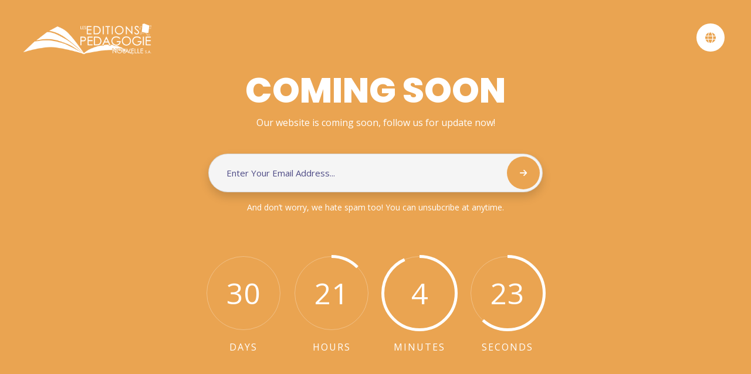

--- FILE ---
content_type: text/css
request_url: https://epn.ht/wp-content/themes/bookland/assets/css/flaticon.css?ver=6.8.3
body_size: 358
content:
@font-face {
    font-family: "flaticon";
    src: url("../fonts/flaticon.ttf?d31f633e1960abee15f2e97679cd1626") format("truetype"),
url("../fonts/flaticon.woff?d31f633e1960abee15f2e97679cd1626") format("woff"),
url("../fonts/flaticon.woff2?d31f633e1960abee15f2e97679cd1626") format("woff2"),
url("../fonts/flaticon.eot?d31f633e1960abee15f2e97679cd1626#iefix") format("embedded-opentype"),
url("../fonts/flaticon.svg?d31f633e1960abee15f2e97679cd1626#flaticon") format("svg");
}

i[class^="flaticon-"]:before, i[class*=" flaticon-"]:before {
    font-family: flaticon !important;
    font-style: normal;
    font-weight: normal !important;
    font-variant: normal;
    text-transform: none;
    line-height: 1;
    -webkit-font-smoothing: antialiased;
    -moz-osx-font-smoothing: grayscale;
}

.flaticon-power:before {
    content: "\f101";
}
.flaticon-email:before {
    content: "\f102";
}
.flaticon-like:before {
    content: "\f103";
}
.flaticon-star:before {
    content: "\f104";
}
.flaticon-heart:before {
    content: "\f105";
}
.flaticon-loupe:before {
    content: "\f106";
}
.flaticon-down-arrow:before {
    content: "\f107";
}
.flaticon-menu:before {
    content: "\f108";
}
.flaticon-grid:before {
    content: "\f109";
}
.flaticon-layout:before {
    content: "\f10a";
}
.flaticon-layout-1:before {
    content: "\f10b";
}
.flaticon-chat:before {
    content: "\f10c";
}
.flaticon-credit-card:before {
    content: "\f10d";
}
.flaticon-credit-cards:before {
    content: "\f10e";
}
.flaticon-paypal:before {
    content: "\f10f";
}
.flaticon-money-transfer:before {
    content: "\f110";
}
.flaticon-transfer:before {
    content: "\f111";
}
.flaticon-info:before {
    content: "\f112";
}
.flaticon-bookstore:before {
    content: "\f113";
}
.flaticon-exclusive:before {
    content: "\f114";
}
.flaticon-compass-circular-tool:before {
    content: "\f115";
}
.flaticon-check-mark:before {
    content: "\f116";
}
.flaticon-right-arrow:before {
    content: "\f117";
}
.flaticon-left-arrow:before {
    content: "\f118";
}
.flaticon-open-book:before {
    content: "\f119";
}
.flaticon-user:before {
    content: "\f11a";
}
.flaticon-close:before {
    content: "\f11b";
}
.flaticon-send:before {
    content: "\f11c";
}
.flaticon-shopping-cart:before {
    content: "\f11d";
}
.flaticon-shopping-cart-1:before {
    content: "\f11e";
}
.flaticon-phone:before {
    content: "\f11f";
}
.flaticon-placeholder:before {
    content: "\f120";
}
.flaticon-shield:before {
    content: "\f121";
}
.flaticon-store:before {
    content: "\f122";
}
.flaticon-group:before {
    content: "\f123";
}
.flaticon-open-book-1:before {
    content: "\f124";
}
.flaticon-leaf:before {
    content: "\f125";
}


--- FILE ---
content_type: text/css
request_url: https://epn.ht/wp-content/themes/bookland/assets/css/woocommerce.css?ver=6.8.3
body_size: 12102
content:
.single-testimonial-carousel .testimonial-text-box .review-box .fa{
	margin:0px 2px;
}
.clear, .woocommerce .woocommerce-breadcrumb::after, .woocommerce .woocommerce-error::after, .woocommerce .woocommerce-info::after, .woocommerce .woocommerce-message::after {
    clear: both;
	margin-top:20px;
}
.woocommerce div.product form.cart .reset_variations, .woocommerce form .form-row label.hidden {
    visibility: hidden;
}
@keyframes spin {
100% {
    transform: rotate(360deg);
}
}
@keyframes spin {
100% {
    transform: rotate(360deg);
}
}
@keyframes spin {
100% {
    transform: rotate(360deg);
}
}
@font-face {
    font-family: "star";
    font-style: normal;
    font-weight: 400;
    src: url("../fonts/star.eot?#iefix") format("embedded-opentype"), url("../fonts/star.woff") format("woff"), url("../fonts/star.ttf") format("truetype"), url("../fonts/star.svg#star") format("svg");
}
@font-face {
    font-family: "WooCommerce";
    font-style: normal;
    font-weight: 400;
    src: url("../fonts/WooCommerce.eot?#iefix") format("embedded-opentype"), url("../fonts/WooCommerce.woff") format("woff"), url("../fonts/WooCommerce.ttf") format("truetype"), url("../fonts/WooCommerce.svg#WooCommerce") format("svg");
}
p.demo_store {
    background-color: #a46497;
    box-shadow: 0 1px 1em rgba(0, 0, 0, 0.2);
    color: #fff;
    font-size: 1em;
    left: 0;
    margin: 0;
    padding: 1em 0;
    position: fixed;
    right: 0;
    text-align: center;
    top: 0;
    width: 100%;
    z-index: 99998;
}
p.demo_store a {
    color: #fff;
}
.admin-bar p.demo_store {
    top: 32px;
}
.woocommerce .blockUI.blockOverlay {
    position: relative;
}
.woocommerce .blockUI.blockOverlay::before, .woocommerce .loader::before {
    animation: 1s ease-in-out 0s normal none infinite running spin;
    background: rgba(0, 0, 0, 0) url("../images/icons/loader.svg") repeat scroll center center / cover ;
    color: rgba(0, 0, 0, 0.75);
    content: "";
    display: block;
    font-size: 2em;
    height: 1em;
    left: 50%;
    line-height: 1;
    margin-left: -0.5em;
    margin-top: -0.5em;
    position: absolute;
    text-align: center;
    top: 50%;
    width: 1em;
}
.woocommerce a.remove {
    color: #fff !important;
    display: block;
    font-size: 14px;
    height: 32px;
    line-height: 34px;
    text-align: center;
    text-decoration: none;
    width: 32px;
    opacity: 1 !important;
    background: #ff3131;
    padding: 0;
}
.woocommerce a.remove:hover {
    background: #d91111;
    color: #fff !important;
}
.woocommerce .woocommerce-error .button, .woocommerce .woocommerce-info .button, .woocommerce .woocommerce-message .button {
    float: right;
}
.woocommerce .woocommerce-error li, .woocommerce .woocommerce-info li, .woocommerce .woocommerce-message li {
    list-style: outside none none !important;
    margin-left: 0 !important;
    padding-left: 0 !important;
}
.woocommerce .woocommerce-error li a, 
.woocommerce .woocommerce-info li a, 
.woocommerce .woocommerce-message li a{
    color: #fff;
}
.woocommerce .woocommerce-message::before {
    color: #fff;
}

.woocommerce .woocommerce-info a {
    color: #fff;
}
.woocommerce .woocommerce-error {
    border-top-color: #b81c23;
}
.woocommerce .woocommerce-error::before {
    color: #b81c23;
}
.woocommerce small.note {
    color: #777;
    display: block;
    font-size: 0.857em;
    margin-top: 10px;
}
.woocommerce .woocommerce-breadcrumb {
    color: #777;
    font-size: 0.92em;
    margin: 0 0 1em;
    padding: 0;
}
.woocommerce .woocommerce-breadcrumb::after, .woocommerce .woocommerce-breadcrumb::before {
    content: " ";
    display: table;
}
.woocommerce .woocommerce-breadcrumb a {
    color: #777;
}
.woocommerce .quantity .qty {
    text-align: center;
    width: 3.631em;
}
.woocommerce div.product .product_title,
.woocommerce div.product h1 {
	font-family: var(--font-family-base);
    color: #404040;
    font-size: 32px;
    font-weight: 700;
    line-height: 36px;
    text-transform: capitalize;
    margin: 8px 0 14px;
}
.woocommerce-review-link {
	color: #9e9e9e;
    font-size: 13px;
    font-weight: 700;
    padding-left: 15px;
    text-transform: capitalize;
    display: flex;
}
.woocommerce .woocommerce-result-count, .woocommerce-page .woocommerce-result-count{
	margin-top:10px;
}
.woocommerce-review-link:hover{
	color: #222222;
}
.woocommerce #reviews #comments .add_review::after, .woocommerce .products ul::after, .woocommerce div.product form.cart::after, .woocommerce div.product p.cart::after, .woocommerce nav.woocommerce-pagination ul, .woocommerce ul.products::after {
    clear: both;
}
.woocommerce div.product p.price,
.woocommerce div.product span.price,
.woocommerce div.product .price ins span {
    font-weight: 700;
    font-size: 14px !important;
    color: #999b9d;
	display:inline-block;
    font-family: 'Lato', sans-serif;
	position: relative;
    line-height: 20px;
}
.woocommerce div.product .price .amount{
	margin-top: 0px;
}
.woocommerce div.product p.price del, .woocommerce div.product span.price del{
	opacity:1;
	line-height: 13px;	
}
.woocommerce div.product .price del > span {
	color: #666;
	opacity: 0.9;
    font-size: 15px;
}
.woocommerce-Price-currencySymbol {
	font-weight:600 !important;
}
.woocommerce div.product p.stock {
    font-size: 0.92em;
}
.woocommerce div.product .stock {
    color: #77a464;
}
.woocommerce div.product .out-of-stock {
    color: red;
}
.woocommerce div.product .woocommerce-product-rating {
    margin-bottom:0;
	line-height: 32px;
}
.woocommerce div.product div.images, .woocommerce div.product div.summary {
    margin-bottom: 2em;
}
.woocommerce div.product div.images img {
    box-shadow: none;
    display: block;
    height: auto;
    width: 100%;
}
.woocommerce div.product div.images div.thumbnails {
    padding-top: 1em;
}
.woocommerce div.product div.social {
    margin: 0 0 1em;
    text-align: right;
}
.woocommerce div.product div.social span {
    margin: 0 0 0 2px;
}
.woocommerce div.product div.social span span {
    margin: 0;
}
.woocommerce div.product div.social span .stButton .chicklets {
    padding-left: 16px;
    width: 0;
}
.woocommerce div.product div.social iframe {
    float: left;
    margin-top: 3px;
}
.woocommerce div.product .woocommerce-tabs ul.tabs {
    position: relative;
	margin:0;
	padding:0;
    z-index: 1;
	border-bottom: 1px solid #ebebeb;
}
.woocommerce div.product .woocommerce-tabs ul.tabs:before{
	border-bottom:none;
}
.woocommerce div.product .woocommerce-tabs ul.tabs li {
	background:none;
	border-radius:0;
    margin:0;
	padding:0;
	border:none;
}
.woocommerce div.product .woocommerce-tabs ul.tabs li a {
	border:1px solid #fff;
    color: #666666;
    float: left;
    font-size: 14px;
    font-weight: 400;
    line-height: 24px;
    padding: 10px 0 11px;
    position: relative;
    text-transform: uppercase;
    top: 1px;
}
.woocommerce div.product form.cart::after,
.woocommerce div.product form.cart::before,
.woocommerce div.product p.cart::after,

.woocommerce div.product p.cart::before {
    content: " ";
    display: table;
}
.woocommerce div.product .woocommerce-tabs ul.tabs li:after,
.woocommerce div.product .woocommerce-tabs ul.tabs li:before {
	border:none;
	box-shadow: none;
}
.woocommerce div.product .woocommerce-tabs ul.tabs li.active:before {
    box-shadow: 2px 2px 0 #fff;
}
.woocommerce div.product .woocommerce-tabs ul.tabs li.active:after {
    box-shadow: -2px 2px 0 #fff;
}
.woocommerce div.product .woocommerce-tabs .panel {
    margin: 0 ;
    padding: 0;
}
.woocommerce div.product form.cart, .woocommerce div.product p.cart {
    margin-bottom: 2em;
	margin-top: 15px;
}
#tab-reviews, #tab-description {
	background:#fff !important;
	margin-top: 0px;
	padding: 30px;
    border: 1px solid #ececec;
}
#tab-description h2 {
	font-family: var(--font-family-base);
	color: #3d3d3d;
    font-size: 16px;
    font-weight: 700;
    text-transform: uppercase;
    margin-bottom: 15px;
}
.woocommerce-Reviews-title {
	color: #272727;
    font-family: var(--font-family-base);
    font-size: 24px;
    line-height: 1.4em;
    margin: 0 0 20px;
}
.woocommerce div.product form.cart div.quantity {
    float: left;
    margin: 0 4px 0 0;
}
.woocommerce div.product form.cart table {
    border-width: 0 0 1px;
}
.woocommerce div.product form.cart table td {
    padding-left: 0;
}
.woocommerce div.product form.cart table div.quantity {
    float: none;
    margin: 0;
	
}
.woocommerce div.product form.cart table small.stock {
    display: block;
    float: none;
}
.woocommerce div.product form.cart .variations {
    border: 0 none;
    margin-bottom: 1em;
}
.woocommerce div.product form.cart .variations td, .woocommerce div.product form.cart .variations th {
    border: 0 none;
}
.woocommerce div.product form.cart .variations label {
    font-weight: 700;
}
.woocommerce div.product form.cart .variations select {
    float: left;
    width: 100%;
}
.woocommerce div.product form.cart .variations td.label {
    padding-right: 1em;
}
.woocommerce div.product form.cart .variations td {
    vertical-align: top;
}
.woocommerce div.product form.cart .woocommerce-variation-description p {
    margin-bottom: 1em;
}
.woocommerce div.product form.cart .wc-no-matching-variations {
    display: none;
}
.woocommerce div.product form.cart .button {
    float: left;
    vertical-align: middle;
}
.woocommerce div.product form.cart .group_table td.label {
    padding-left: 1em;
    padding-right: 1em;
}
.woocommerce div.product form.cart .group_table td {
    border: 0 none;
    padding-bottom: 0.5em;
    vertical-align: top;
}
.woocommerce .products ul, .woocommerce ul.products {
    clear: both;
    list-style: outside none none;
    margin: 0 0 1em;
    padding: 0;
}
.woocommerce .products ul::after, .woocommerce .products ul::before, .woocommerce ul.products::after, .woocommerce ul.products::before {
    content: " ";
    display: table;
}
.woocommerce .products ul li, .woocommerce ul.products li {
    list-style: outside none none;
}
.woocommerce ul.products li.product .onsale {
    left: auto;
    margin: -0.5em -0.5em 0 0;
    right: 0;
    top: 0;
}
.woocommerce ul.products li.product h3 {
    font-size: 1em;
    margin: 0;
    padding: 0.5em 0;
}
.woocommerce ul.products li.product a {
    text-decoration: none;
}
.woocommerce ul.products li.product a img {
    box-shadow: none;
    display: block;
    height: auto;
    margin: 0 0 1em;
    width: 100%;
}
.woocommerce ul.products li.product strong {
    display: block;
}
.woocommerce ul.products li.product .star-rating {
    font-size: 0.857em;
}
.woocommerce ul.products li.product .button {
    margin-top: 1em;
}
.woocommerce ul.products li.product .price {
    color: #77a464;
    display: block;
    font-size: 0.857em;
    font-weight: 400;
    margin-bottom: 0.5em;
}
.woocommerce ul.products li.product .price del {
    color: inherit;
    display: block;
    opacity: 0.5;
}
.woocommerce ul.products li.product .price ins {
    background: rgba(0, 0, 0, 0) none repeat scroll 0 0;
    font-weight: 700;
}
.woocommerce ul.products li.product .price .from {
    color: rgba(132, 132, 132, 0.5);
    font-size: 0.67em;
    margin: -2px 0 0;
    text-transform: uppercase;
}
.woocommerce .woocommerce-ordering select {
    vertical-align: top;
	border:1px solid #f7f7f7 !important;
	display: block;
    line-height: 25px;
	color:#3d3d3d;
    overflow: hidden;
    padding: 12px 15px;
    text-align: left;
    text-overflow: ellipsis;
    white-space: nowrap;
    font-family: var(--font-family-base);
}
.woocommerce nav.woocommerce-pagination ul {
	border:none !important;
	margin-bottom:10px;
}
.woocommerce nav.woocommerce-pagination ul li {
	position:relative;
	display:inline-block;
	margin:0px 5px 7px 0px;
	border-right:0;
}
.woocommerce #respond input#submit.loading, .woocommerce a.button.loading, .woocommerce button.button.loading, .woocommerce input.button.loading {
    opacity: 0.25;
    padding-right: 2.618em;
}
.woocommerce #respond input#submit.loading::after, .woocommerce a.button.loading::after, .woocommerce button.button.loading::after, .woocommerce input.button.loading::after {
    animation: 2s linear 0s normal none infinite running spin;
    content: "î€œ";
    font-family: WooCommerce;
    font-weight: 400;
    position: absolute;
    right: 1em;
    top: 0.618em;
    vertical-align: top;
}
.woocommerce #respond input#submit.added::after, .woocommerce a.button.added::after, .woocommerce button.button.added::after, .woocommerce input.button.added::after {
    content: "î€—";
    font-family: WooCommerce;
    margin-left: 0.53em;
    vertical-align: bottom;
}
.woocommerce #respond input#submit.alt.disabled, .woocommerce #respond input#submit.alt.disabled:hover, .woocommerce #respond input#submit.alt:disabled, .woocommerce #respond input#submit.alt:disabled:hover, .woocommerce #respond input#submit.alt[disabled]:disabled, .woocommerce #respond input#submit.alt[disabled]:disabled:hover, .woocommerce a.button.alt.disabled, .woocommerce a.button.alt.disabled:hover, .woocommerce a.button.alt:disabled, .woocommerce a.button.alt:disabled:hover, .woocommerce a.button.alt[disabled]:disabled, .woocommerce a.button.alt[disabled]:disabled:hover, .woocommerce button.button.alt.disabled, .woocommerce button.button.alt.disabled:hover, .woocommerce button.button.alt:disabled, .woocommerce button.button.alt:disabled:hover, .woocommerce button.button.alt[disabled]:disabled, .woocommerce button.button.alt[disabled]:disabled:hover, .woocommerce input.button.alt.disabled, .woocommerce input.button.alt.disabled:hover, .woocommerce input.button.alt:disabled, .woocommerce input.button.alt:disabled:hover, .woocommerce input.button.alt[disabled]:disabled, .woocommerce input.button.alt[disabled]:disabled:hover {
    background: #000000;
	border-color:2px solid #000000;
    color: #fff;
}
.woocommerce #respond input#submit.disabled, .woocommerce #respond input#submit:disabled, .woocommerce #respond input#submit[disabled]:disabled, .woocommerce a.button.disabled, .woocommerce a.button:disabled, .woocommerce a.button[disabled]:disabled, .woocommerce button.button.disabled, .woocommerce button.button:disabled, .woocommerce button.button[disabled]:disabled, .woocommerce input.button.disabled, .woocommerce input.button:disabled, .woocommerce input.button[disabled]:disabled {
    color: inherit;
    cursor: not-allowed;
    opacity: 1;
}
.woocommerce #respond input#submit.disabled:hover, .woocommerce #respond input#submit:disabled:hover, .woocommerce #respond input#submit[disabled]:disabled:hover, .woocommerce a.button.disabled:hover, .woocommerce a.button:disabled:hover, .woocommerce a.button[disabled]:disabled:hover, .woocommerce button.button.disabled:hover, .woocommerce button.button:disabled:hover, .woocommerce button.button[disabled]:disabled:hover, .woocommerce input.button.disabled:hover, .woocommerce input.button:disabled:hover, .woocommerce input.button[disabled]:disabled:hover {
    color: #000000;
	background: none;
	border-color:#000000;
	padding: 11px 45px 10px;
}
.woocommerce .cart .button, .woocommerce .cart input.button {
    float: none;
}
.woocommerce a.added_to_cart {
    display: inline-block;
    padding-top: 0.5em;
    white-space: nowrap;
	color: #fff;
}
.woocommerce #reviews #comments .add_review::after, .woocommerce #reviews #comments .add_review::before, .woocommerce #reviews #comments ol.commentlist li .comment-text::after, .woocommerce #reviews #comments ol.commentlist li .comment-text::before, .woocommerce #reviews #comments ol.commentlist::after, .woocommerce #reviews #comments ol.commentlist::before {
    content: " ";
    display: table;
}
.woocommerce #reviews h2 small {
    color: #777;
    float: right;
    font-size: 15px;
    margin: 10px 0 0;
}
.woocommerce #reviews h2 small a {
    color: #777;
    text-decoration: none;
}
.woocommerce #reviews h3 {
    color: #292929;
    font-size: 16px;
    font-weight:400;
    text-transform: capitalize;
    margin: 0px;
	padding:20px 0px 15px;
}
.woocommerce #reviews #respond {
    border: 0 none;
    margin: 0;
    padding: 0;
}
.woocommerce #reviews #comment {
    height: 75px;
}
.woocommerce #reviews #comments h2 {
    font-family: var(--font-family-base);
	color: #3d3d3d;
    font-size: 16px;
    font-weight: 700;
    text-transform: uppercase;
    margin-bottom: 15px;
}
.woocommerce #review_form #respond::after, .woocommerce #reviews #comments ol.commentlist li .comment-text::after, .woocommerce #reviews #comments ol.commentlist::after, .woocommerce .woocommerce-product-rating::after, .woocommerce td.product-name dl.variation::after {
    clear: both;
}
.woocommerce #reviews #comments ol.commentlist {
    background: rgba(0, 0, 0, 0) none repeat scroll 0 0;
    list-style: outside none none;
    margin: 0;
    width: 100%;
}
.woocommerce #reviews #comments ol.commentlist li {
    background: rgba(0, 0, 0, 0) none repeat scroll 0 center;
    border: 0 none;
    margin: 0 0 20px;
    padding: 0;
    position: relative;
}
.woocommerce #reviews #comments ol.commentlist li .meta {
    color: #777;
    font-size: 0.75em;
}
.woocommerce #reviews #comments ol.commentlist li img.avatar {
    background: #ebe9eb none repeat scroll 0 0;
    border: 1px solid #e4e1e3;
    box-shadow: none;
    float: left;
    height: auto;
    left: 0;
    margin: 0;
    padding: 3px;
    position: absolute;
    top: 0;
    width: 32px;
}
.woocommerce #reviews #comments ol.commentlist li .comment-text {
    border: 1px solid #e4e1e3;
    border-radius: 4px;
    margin: 0 0 0 50px;
    padding: 1em 1em 0;
}
.woocommerce #reviews #comments ol.commentlist li .comment-text p {
    margin: 0 0 1em;
}
.woocommerce #reviews #comments ol.commentlist li .comment-text p.meta {
    font-size: 0.83em;
}
.woocommerce #reviews #comments ol.commentlist li .comment-text p.meta strong {
    color: #272727;
    font-size: 14px;
}
.woocommerce #reviews #comments ol.commentlist ul.children {
    list-style: outside none none;
    margin: 20px 0 0 50px;
}
.woocommerce #reviews #comments ol.commentlist ul.children .star-rating {
    display: none;
}
.woocommerce #reviews #comments ol.commentlist #respond {
    border: 1px solid #e4e1e3;
    border-radius: 4px;
    margin: 20px 0 0 50px;
    padding: 1em 1em 0;
}
.woocommerce #reviews #comments .commentlist > li::before {
    content: "";
}
.woocommerce .item_description .item_price {
	margin: 0 0 15px !important;
}
.woocommerce .star-rating {
    float: none;
    font-family: star;
	text-align:center;
    font-size: 12px;
	display:inline-block;
	margin-bottom:5px;
    height: 1em;
    line-height: 1;
    overflow: hidden;
    position: relative;
    width: 5.4em;
}
.woocommerce .star-rating::before {
    color: #000;
    content: "sssss";
    float: left;
    left: 0;
    position: absolute;
    top: 0;
}
.woocommerce .star-rating span {
	color:#eebb13;
    float: left;
    left: 0;
    overflow: hidden;
    padding-top: 1.5em;
    position: absolute;
	margin-right: 5px;
	font-size: 12px;
    top: 0;
}
.woocommerce .woocommerce-product-rating {
    display: block;
    line-height: 2;
}
.woocommerce table.shop_attributes td, .woocommerce table.shop_attributes th {
    border-bottom: 1px dotted rgba(0, 0, 0, 0.1);
    border-top: 0 none;
    line-height: 1.5;
    margin: 0;
}
.woocommerce .feedback {
	display: inline-block;
	padding: 14px 15px !important;
	position: relative;
	top: 3px;
}
.woocommerce .feedback li {
  display: inline-block;
  margin-right: 3px;
}
.woocommerce .feedback li a {
  color:#fa6f1c;
}
.woocommerce #review_form #respond {
    background: rgba(0, 0, 0, 0) none repeat scroll 0 0;
    border: 0 none;
    margin: 0;
    padding: 0;
    position: static;
    width: auto;
}
.woocommerce #review_form #respond::after, .woocommerce #review_form #respond:before {
    content: " ";
    display: table;
}
.woocommerce #review_form #respond p {
    margin:0px 0px 20px !important;
}
.woocommerce #review_form #respond .form-submit {
	margin-bottom:0 !important;
}
.woocommerce-tabs .woocommerce-Reviews .clear{
	margin:0;
}
.woocommerce #review_form #respond .form-submit input {
    position: relative;
    padding: 10px 40px;
    font-weight: 600;
    border-radius: 0px;
    font-size: 14px;
    color: #ffffff;
    margin-top: 10px;
    background-color: var(--primary);
    font-family: var(--font-family-base);
}
.woocommerce #review_form #respond .form-submit input:hover {
	
    background: #037a85;
    
}
.woocommerce #review_form #respond input[type="text"], .woocommerce #review_form #respond input[type="email"] {
    background:none;
    border: 1px solid #e0e0e0;
    border-radius: 0;
    color: #222222;
    display: block;
    height: 46px;
    line-height: 22px;
    padding: 11px 20px;
    position: relative;
    transition: all 300ms ease 0s;
    width: 100%;
}
.woocommerce #review_form #respond textarea {
    border: 1px solid #e0e0e0;
    border-radius: 0;
    color: #222222;
    display: block;
    height: 120px;
    line-height: 22px;
    padding: 12px 20px;
    position: relative;
    resize: none;
    transition: all 300ms ease 0s;
    width: 100%;
}
.woocommerce table.shop_attributes {
    -moz-border-bottom-colors: none;
    -moz-border-left-colors: none;
    -moz-border-right-colors: none;
    -moz-border-top-colors: none;
    border-color: rgba(0, 0, 0, 0.1) -moz-use-text-color -moz-use-text-color;
    border-image: none;
    border-style: dotted none none;
    border-width: 1px 0 0;
    margin-bottom: 1.618em;
    width: 100%;
}
.woocommerce table.shop_attributes th {
    font-weight: 700;
    padding: 8px;
    width: 150px;
}
.woocommerce table.shop_attributes td {
    font-style: italic;
    padding: 0;
}
.woocommerce table.shop_attributes td p {
    margin: 0;
    padding: 8px 0;
}
.woocommerce table.shop_attributes .alt td, .woocommerce table.shop_attributes .alt th {
    background: rgba(0, 0, 0, 0.024) none repeat scroll 0 0;
}
.woocommerce table.shop_table {
    border:0;
    border-collapse: separate;
    border-radius: 0;
    margin: 0 -1px 24px 0;
    text-align: left;
    width: 100%;
	border: 1px solid #DFDFDF;
}
.woocommerce table.shop_table thead {
    background: none;
    border-radius: 7px;
    color: #222222;
    font-family: var(--font-family-base);
    font-size: 18px;
    position: relative;
    text-transform: uppercase;
    width: 100%;
}
.woocommerce table.shop_table th {
    font-family: var(--font-family-base);
    font-size: 15px;
    font-weight: 700;
    line-height: 35px;
    padding-left: 28px;
    text-transform: uppercase;
}
.woocommerce table.shop_table td {
	border-top:1px solid #f7f7f7;
    font-size: 16px;
    font-weight: 700;
    padding: 10px 10px 10px 10px;
}
.woocommerce table.shop_table td a{
	color:#222222;
}
.woocommerce table.shop_table td a.button{
	color:#fff;
}
.woocommerce table.shop_table td a.button:hover{
	color: #000000;
}
.woocommerce table.shop_table td small {
    font-weight: 400;
}
.woocommerce table.shop_table tbody:first-child tr:first-child td, .woocommerce table.shop_table tbody:first-child tr:first-child th {
    border-top: 0 none;
}
.woocommerce table.shop_table tbody th, .woocommerce table.shop_table tfoot td, .woocommerce table.shop_table tfoot th {
    border-top: 1px solid rgba(0, 0, 0, 0.1);
    font-weight: 700;
}
.woocommerce table.my_account_orders {
    font-size: 0.85em;
}
.woocommerce table.my_account_orders td, .woocommerce table.my_account_orders th {
    padding: 4px 8px;
    vertical-align: middle;
}
.woocommerce table.my_account_orders .button {
    white-space: nowrap;
}
.woocommerce table.my_account_orders .order-actions {
    text-align: right;
}
.woocommerce table.my_account_orders .order-actions .button {
    margin: 0.125em 0 0.125em 0.25em;
}
.woocommerce td.product-name dl.variation {
    margin: 0.25em 0;
}
.woocommerce td.product-name dl.variation::after, .woocommerce td.product-name dl.variation::before {
    content: " ";
    display: table;
}
.woocommerce td.product-name dl.variation dd, .woocommerce td.product-name dl.variation dt {
    display: inline-block;
    float: left;
    margin-bottom: 1em;
}
.woocommerce td.product-name dl.variation dt {
    clear: left;
    font-weight: 700;
    margin: 0 4px 0 0;
    padding: 0 0 0.25em;
}
.woocommerce ul.cart_list li dl::after, .woocommerce ul.cart_list li::after, .woocommerce ul.product_list_widget li dl::after, .woocommerce ul.product_list_widget li::after {
    clear: both;
}
.woocommerce td.product-name dl.variation dd {
    padding: 0 0 0.25em;
}
.woocommerce td.product-name dl.variation dd p:last-child {
    margin-bottom: 0;
}
.woocommerce td.product-name p.backorder_notification {
    font-size: 0.83em;
}
.woocommerce td.product-quantity {
    min-width: 80px;
}


.woocommerce .minicart ul.product_list_widget {
    list-style: outside none none;
    margin: 0;
    padding: 0;
	overflow-y: auto;
    height: 304px;
    border-bottom: 1px dashed #ebe9eb;
}

.woocommerce ul.cart_list li, .woocommerce ul.product_list_widget li .amount{
	color: #909194;
    font-size: 14px;
    font-weight: 400;
}
.woocommerce ul.cart_list li, .woocommerce ul.product_list_widget li {
    list-style: outside none none;
    margin: 0;
    padding: 6px 0;
}
.woocommerce ul.cart_list li::after, .woocommerce ul.cart_list li::before, .woocommerce ul.product_list_widget li::after, .woocommerce ul.product_list_widget li::before {
    content: " ";
    display: table;
}
.woocommerce ul.cart_list li a, .woocommerce ul.product_list_widget li a {
	margin-bottom: 0;
    margin-top: 0;
    text-transform: capitalize;
    font-family: 'Josefin Sans',sans-serif;
    font-size: 17px;
    line-height: 22px;
    font-weight: 500;
    color: #2b2d2e;
}
.woocommerce ul.cart_list li img, .woocommerce ul.product_list_widget li img {
	box-shadow: none;
    float: left;
    height: 65px;
    margin-right: 15px;
    width: 80px;
    object-fit: cover;
    margin-left: 0;
}
.woocommerce ul.cart_list li dl, .woocommerce ul.product_list_widget li dl {
    border-left: 2px solid rgba(0, 0, 0, 0.1);
    margin: 0;
    padding-left: 1em;
}
.woocommerce ul.cart_list li dl::after, .woocommerce ul.cart_list li dl::before, .woocommerce ul.product_list_widget li dl::after, .woocommerce ul.product_list_widget li dl::before {
    content: " ";
    display: table;
}
.woocommerce ul.cart_list li dl dd, .woocommerce ul.cart_list li dl dt, .woocommerce ul.product_list_widget li dl dd, .woocommerce ul.product_list_widget li dl dt {
    display: inline-block;
    float: left;
    margin-bottom: 1em;
}
.woocommerce ul.cart_list li dl dt, .woocommerce ul.product_list_widget li dl dt {
    clear: left;
    font-weight: 700;
    margin: 0 4px 0 0;
    padding: 0 0 0.25em;
}
.woocommerce .order_details::after, .woocommerce .widget_layered_nav ul li::after, .woocommerce .widget_shopping_cart .buttons::after, .woocommerce-account .addresses .title::after, .woocommerce-cart .wc-proceed-to-checkout::after, .woocommerce.widget_shopping_cart .buttons::after {
    clear: both;
}
.woocommerce ul.cart_list li dl dd, .woocommerce ul.product_list_widget li dl dd {
    padding: 0 0 0.25em;
}
.woocommerce ul.cart_list li dl dd p:last-child, .woocommerce ul.product_list_widget li dl dd p:last-child {
    margin-bottom: 0;
}
.woocommerce ul.cart_list li .star-rating, .woocommerce ul.product_list_widget li .star-rating {
    float: none;
}
.woocommerce .widget_shopping_cart .total, .woocommerce.widget_shopping_cart .total {
    border-top: 3px double #ebe9eb;
    padding: 4px 0 0;
}
.woocommerce .widget_shopping_cart .total strong, .woocommerce.widget_shopping_cart .total strong {
    display: inline-block;
    min-width: 40px;
}
.woocommerce .widget_shopping_cart .cart_list li, .woocommerce.widget_shopping_cart .cart_list li {
    padding-left: 2em;
    padding-top: 0;
    position: relative;
}
.woocommerce .widget_shopping_cart .cart_list li a.remove, .woocommerce.widget_shopping_cart .cart_list li a.remove {
    left: 0;
    position: absolute;
    top: 0;
}
.woocommerce .widget_shopping_cart .buttons::after, .woocommerce .widget_shopping_cart .buttons::before, .woocommerce.widget_shopping_cart .buttons::after, .woocommerce.widget_shopping_cart .buttons::before {
    content: " ";
    display: table;
}
.woocommerce form .form-row {
    margin: 0 0 6px;
    padding: 3px;
}
.woocommerce form .form-row label {
    color: var(--title);
    display: block;
    font-family: var(--font-family-base);
    font-size: 14px;
    font-weight: 400;
    margin-bottom: 7px;
    text-transform: capitalize;
}
.woocommerce form .form-row label.inline {
    display: inline;
}
.woocommerce form .form-row select {
    cursor: pointer;
    margin: 0;
}
.woocommerce form .form-row .required {
    border: 0 none;
    color: red;
    font-weight: 700;
}
.woocommerce form .form-row .input-checkbox {
    display: inline;
    margin: -2px 8px 0 0;
    text-align: center;
    vertical-align: middle;
	position:relative;
}
.woocommerce form .form-row input.input-text, .woocommerce form .form-row textarea {
    box-sizing: border-box;
    line-height: 1;
    margin: 0;
    outline: 0 none;
    width: 100%;
}
.woocommerce form .form-row textarea {
    box-shadow: none;
    display: block;
    height: 6em;
    line-height: 1.5;
}
.woocommerce form .form-row .select2-container {
    line-height: 2em;
    width: 100%;
}
.woocommerce form .form-row.woocommerce-invalid .select2-container, .woocommerce form .form-row.woocommerce-invalid input.input-text, .woocommerce form .form-row.woocommerce-invalid select {
    border-color: #a00;
}
.woocommerce form .form-row.woocommerce-validated .select2-container, .woocommerce form .form-row.woocommerce-validated input.input-text, .woocommerce form .form-row.woocommerce-validated select {
    border-color: #69bf29;
}
.woocommerce form .form-row *:-moz-placeholder {
    line-height: normal;
}
.woocommerce form.checkout_coupon, .woocommerce form.login, .woocommerce form.register {
    border: 1px solid #efefef;
    border-radius: 0;
    margin: 2em 0;
    padding: 20px;
    text-align: left;
}
.woocommerce ul#shipping_method {
    list-style: outside none none;
    margin: 0;
    padding: 0;
}
.woocommerce ul#shipping_method li {
    list-style: outside none none;
    margin: 0;
    padding: 0.25em 0 0.25em 22px;
    text-indent: -22px;
}
.woocommerce ul#shipping_method .amount {
    font-weight: 700;
}
.woocommerce p.woocommerce-shipping-contents {
    margin: 0;
}
.woocommerce .order_details {
    list-style: outside none none;
    margin: 0 0 1.5em;
}
.woocommerce .order_details::after, .woocommerce .order_details::before {
    content: " ";
    display: table;
}
.woocommerce .order_details li {
    border-right: 1px dashed #d3ced2;
    float: left;
    font-size: 0.715em;
    line-height: 1;
    margin-left: 0;
    margin-right: 2em;
    padding-left: 0;
    padding-right: 2em;
    text-transform: uppercase;
}
.woocommerce .order_details li strong {
    display: block;
    font-size: 1.4em;
    line-height: 1.5;
    text-transform: none;
}
.woocommerce .order_details li:last-of-type {
    border: medium none;
}
.woocommerce .widget_layered_nav ul {
    border: 0 none;
    list-style: outside none none;
    margin: 0;
    padding: 0;
}
.woocommerce .widget_layered_nav ul li {
    list-style: outside none none;
    padding: 0 0 1px;
}
.woocommerce .widget_layered_nav ul li::after, .woocommerce .widget_layered_nav ul li::before {
    content: " ";
    display: table;
}
.woocommerce .widget_layered_nav ul li.chosen a::before, .woocommerce .widget_layered_nav_filters ul li a::before {
    color: #a00;
    font-family: WooCommerce;
    font-variant: normal;
    font-weight: 400;
    line-height: 1;
    text-decoration: none;
    text-transform: none;
}
.woocommerce .widget_layered_nav ul li a, .woocommerce .widget_layered_nav ul li span {
    padding: 1px 0;
}
.woocommerce .widget_layered_nav ul li.chosen a::before {
    margin-right: 0.618em;
}
.woocommerce .widget_layered_nav_filters ul {
    border: 0 none;
    list-style: outside none none;
    margin: 0;
    overflow: hidden;
    padding: 0;
}
.woocommerce .widget_layered_nav_filters ul li {
    float: left;
    list-style: outside none none;
    padding: 0 1px 1px 0;
}
.woocommerce .widget_layered_nav_filters ul li a {
    text-decoration: none;
}
.woocommerce .widget_layered_nav_filters ul li a::before {
    margin-right: 0.618em;
}
.woocommerce .widget_price_filter .price_slider {
    margin-bottom: 1em;
}
.woocommerce .widget_price_filter .price_slider_amount {
    color: #404040;
    font-size: 16px;
    font-weight: 700;
    line-height: 2.8;
    text-align: right;
	margin-top:30px;
}
.woocommerce .widget_price_filter .price_slider_amount .button {
    float: left;
    font-size: 14px;
	color:#ffffff;
	background:#000000;
}
.woocommerce .widget_price_filter .ui-slider {
    margin-left: 0.5em;
    margin-right: 0.5em;
    position: relative;
    text-align: left;
	
}
.woocommerce .widget_price_filter .ui-slider .ui-slider-handle {
    background-color: #fff;
	border:2px solid #000000;
    border-radius: 1em;
    cursor: ew-resize;
    height: 15px;
    margin-left: -0.5em;
    outline: 0 none;
    position: absolute;
    top: -4px;
    z-index: 2;
}
.woocommerce .widget_price_filter .ui-slider .ui-slider-range {
    top:0px !important;
	width:15px;
	height:15px;
	background-color:#eeeeee !important;
	box-shadow:none;
	cursor:pointer;
    border: 0 none;
    border-radius: 1em;
    display: block;
    font-size: 0.7em;
    position: absolute;
    z-index: 1;
}
.woocommerce .widget_price_filter .price_slider_wrapper .ui-widget-content {
    background-color: #bbbbbb;
    border: 0 none;
    border-radius: 1em;
}
.woocommerce .widget_price_filter .ui-slider-horizontal {
    height: 0.5em;
}
.woocommerce .widget_price_filter .ui-slider-horizontal .ui-slider-range {
    height: 100%;
    top: 0;
}
.woocommerce .widget_price_filter .ui-slider-horizontal .ui-slider-range-min {
    left: -1px;
}
.woocommerce .widget_price_filter .ui-slider-horizontal .ui-slider-range-max {
    right: -1px;
}
.woocommerce-account .addresses .title::after, .woocommerce-account .addresses .title::before {
    content: " ";
    display: table;
}
.woocommerce-account .addresses .title h3 {
    float: left;
}
.woocommerce-account .addresses .title .edit, .woocommerce-account ul.digital-downloads li .count {
    float: right;
}
.woocommerce-account ol.commentlist.notes li.note p.meta {
    font-weight: 700;
    margin-bottom: 0;
}
.woocommerce-account ol.commentlist.notes li.note .description p:last-child {
    margin-bottom: 0;
}
.woocommerce-account ul.digital-downloads {
    margin-left: 0;
    padding-left: 0;
}
.woocommerce-account ul.digital-downloads li {
    list-style: outside none none;
    margin-left: 0;
    padding-left: 0;
}
.woocommerce-account ul.digital-downloads li::before {
    content: "Ã®â‚¬Å ";
    font-family: WooCommerce;
    font-variant: normal;
    font-weight: 400;
    line-height: 1;
    margin-right: 0.618em;
    text-decoration: none;
    text-transform: none;
}
.woocommerce-cart table.cart .product-thumbnail {
    min-width: 32px;
}
.woocommerce-cart table.cart img {
    box-shadow: none;
    width: 80px !important;
}
.woocommerce-cart table.cart td, .woocommerce-cart table.cart th {
    vertical-align: middle;
}

.woocommerce-cart table td.actions .button{
  float:right;
}
.woocommerce-cart table td.actions .coupon{
    float: left;
}
.woocommerce-cart table td.actions .coupon .input-text {
    background: #ffffff none repeat scroll 0 0;
    border: 1px solid #dddddd;
    line-height: 24px;
    width: 260px;
    display: inline-block;
    height: 40px;
    vertical-align: middle;
    border-radius: 4px;
}
.woocommerce-cart .wc-proceed-to-checkout::after, .woocommerce-cart .wc-proceed-to-checkout::before {
    content: " ";
    display: table;
}
.cart_totals h2 {
    color: #272727;
    font-size: 24px;
    font-weight: 600;
    margin-bottom: 30px;
}
.total-cart {
    width: 100%;
}
.total-cart tr th, .total-cart tr td {
    border: 1px solid #e0e0e0;
    padding: 10px 15px;
    width: 50% !important;
}
.total-cart tr td {
    border-top: 0 none;
    text-align: right;
}
.woocommerce-cart .cart-collaterals .shipping_calculator .button {
    display: block;
    float: none;
    width: 100%;
}
.woocommerce-cart .cart-collaterals .shipping_calculator .shipping-calculator-button::after {
    content: "Ã®â‚¬â„¢";
    font-family: WooCommerce;
    font-variant: normal;
    font-weight: 400;
    line-height: 1;
    margin-left: 0.618em;
    text-decoration: none;
    text-transform: none;
}
.woocommerce-cart .cart-collaterals .cart_totals p small {
    color: #777;
    font-size: 0.83em;
}
.woocommerce-cart .cart-collaterals .cross-sells ul.products li.product {
    margin-top: 0;
}
.woocommerce-checkout .checkout .col-2 h3#ship-to-different-address {
    clear: none;
    float: left;
}
.woocommerce-checkout .checkout .col-2 .form-row-first, .woocommerce-checkout .checkout .col-2 .notes {
    clear: left;
}
.woocommerce-checkout .checkout .create-account small {
    color: #777;
    font-size: 11px;
    font-weight: 400;
}
.woocommerce-checkout .checkout div.shipping-address {
    clear: left;
    padding: 0;
    width: 100%;
}
.single-product .twentythirteen p.stars, .woocommerce-checkout #payment ul.payment_methods::after, .woocommerce-checkout .checkout .shipping_address {
    clear: both;
}
.woocommerce-checkout #payment {
    background: #ebe9eb none repeat scroll 0 0;
    border-radius: 5px;
}
.woocommerce-checkout #payment ul.payment_methods {
    border-bottom: 1px solid #d3ced2;
    list-style: outside none none;
    margin: 0;
    padding: 1em;
    text-align: left;
}
.woocommerce-checkout #payment ul.payment_methods::after, .woocommerce-checkout #payment ul.payment_methods::before {
    content: " ";
    display: table;
}
.woocommerce-checkout #payment ul.payment_methods li {
    font-weight: 400;
    line-height: 2;
    margin: 0;
    text-align: left;
}
.woocommerce-checkout #payment ul.payment_methods li input {
    margin: 0 1em 0 0;
	display:inline-block;
	display: none;
}
.woocommerce-checkout #payment ul.payment_methods li img {

    box-shadow: none;
    margin: -2px 0 0 0.5em;
    padding: 0;
    position: relative;
    vertical-align: middle;
}
.woocommerce-checkout #payment ul.payment_methods li img + img {
    margin-left: 2px;
}
.woocommerce-checkout #payment div.form-row {
    padding: 1em;
}
.woocommerce-checkout #payment div.payment_box {
    background-color: #dfdcde;
    border-radius: 2px;
    color: #515151;
    font-size: 0.92em;
    line-height: 1.5;
    margin: 1em 0;
    padding: 1em 2%;
    position: relative;
    width: 96%;
}
.woocommerce-checkout #payment div.payment_box input.input-text, .woocommerce-checkout #payment div.payment_box textarea {
    border-color: #bbb3b9 #c7c1c6 #c7c1c6;
}
.woocommerce-checkout #payment div.payment_box *:-moz-placeholder {
    color: #bbb3b9;
}
.woocommerce-checkout #payment div.payment_box .wc-credit-card-form-card-cvc, .woocommerce-checkout #payment div.payment_box .wc-credit-card-form-card-expiry, .woocommerce-checkout #payment div.payment_box .wc-credit-card-form-card-number {
    background-position: right center;
    background-repeat: no-repeat;
    font-size: 1.5em;
    padding: 8px;
}
.woocommerce-checkout #payment div.payment_box .wc-credit-card-form-card-cvc.visa, .woocommerce-checkout #payment div.payment_box .wc-credit-card-form-card-expiry.visa, .woocommerce-checkout #payment div.payment_box .wc-credit-card-form-card-number.visa {
    background-image: url("../images/icons/credit-cards/visa.png");
}
.woocommerce-checkout #payment div.payment_box .wc-credit-card-form-card-cvc.mastercard, .woocommerce-checkout #payment div.payment_box .wc-credit-card-form-card-expiry.mastercard, .woocommerce-checkout #payment div.payment_box .wc-credit-card-form-card-number.mastercard {
    background-image: url("../images/icons/credit-cards/mastercard.png");
}
.woocommerce-checkout #payment div.payment_box .wc-credit-card-form-card-cvc.laser, .woocommerce-checkout #payment div.payment_box .wc-credit-card-form-card-expiry.laser, .woocommerce-checkout #payment div.payment_box .wc-credit-card-form-card-number.laser {
    background-image: url("../images/icons/credit-cards/laser.png");
}
.woocommerce-checkout #payment div.payment_box .wc-credit-card-form-card-cvc.dinersclub, .woocommerce-checkout #payment div.payment_box .wc-credit-card-form-card-expiry.dinersclub, .woocommerce-checkout #payment div.payment_box .wc-credit-card-form-card-number.dinersclub {
    background-image: url("../images/icons/credit-cards/diners.png");
}
.woocommerce-checkout #payment div.payment_box .wc-credit-card-form-card-cvc.maestro, .woocommerce-checkout #payment div.payment_box .wc-credit-card-form-card-expiry.maestro, .woocommerce-checkout #payment div.payment_box .wc-credit-card-form-card-number.maestro {
    background-image: url("../images/icons/credit-cards/maestro.png");
}
.woocommerce-checkout #payment div.payment_box .wc-credit-card-form-card-cvc.jcb, .woocommerce-checkout #payment div.payment_box .wc-credit-card-form-card-expiry.jcb, .woocommerce-checkout #payment div.payment_box .wc-credit-card-form-card-number.jcb {
    background-image: url("../images/icons/credit-cards/jcb.png");
}
.woocommerce-checkout #payment div.payment_box .wc-credit-card-form-card-cvc.amex, .woocommerce-checkout #payment div.payment_box .wc-credit-card-form-card-expiry.amex, .woocommerce-checkout #payment div.payment_box .wc-credit-card-form-card-number.amex {
    background-image: url("../images/icons/credit-cards/amex.png");
}
.woocommerce-checkout #payment div.payment_box .wc-credit-card-form-card-cvc.discover, .woocommerce-checkout #payment div.payment_box .wc-credit-card-form-card-expiry.discover, .woocommerce-checkout #payment div.payment_box .wc-credit-card-form-card-number.discover {
    background-image: url("../images/icons/credit-cards/discover.png");
}
.woocommerce-checkout #payment div.payment_box span.help {
    color: #777;
    font-size: 0.857em;
    font-weight: 400;
}
.woocommerce-checkout #payment div.payment_box .form-row {
    margin: 0 0 1em;
}
.woocommerce-checkout #payment div.payment_box p:last-child {
    margin-bottom: 0;
}
.woocommerce-checkout #payment div.payment_box::after {
    -moz-border-bottom-colors: none;
    -moz-border-left-colors: none;
    -moz-border-right-colors: none;
    -moz-border-top-colors: none;
    border-color: transparent transparent #dfdcde;
    border-image: none;
    border-style: solid;
    border-width: 8px;
    content: "";
    display: block;
    left: 0;
    margin: -1em 0 0 2em;
    position: absolute;
    top: -3px;
}
.woocommerce-checkout #payment .payment_method_paypal .about_paypal {
    float: right;
    font-size: 0.83em;
    line-height: 52px;
	color:#222222;
}
.woocommerce-checkout #payment .payment_method_paypal img {
    max-height: 52px;
    vertical-align: middle;
}
#content.twentyeleven .woocommerce-pagination a {
    font-size: 1em;
    line-height: 1;
}
.single-product .twentythirteen #reply-title, .single-product .twentythirteen #respond #commentform, .single-product .twentythirteen .entry-summary {
    padding: 0;
}
.twentythirteen .woocommerce-breadcrumb {
    padding-top: 40px;
}
.twentyfourteen ul.products li.product {
    margin-top: 0 !important;
}
.single-rating .star-rating {
    color:#222222;
    display: block;
    float: left;
    font-size: 13px;
    margin: 10px 0 15px;
}
.cart .quantity input.input-text {
    background-color:#f7f7f7 !important;
	background-image:none;
    display: inline-block;
    height: 39px !important;
    margin-right: 10px;
	margin-bottom:0px;
    vertical-align: middle;
    width: 90px !important;
	padding:0;
	border-radius: 0 !important;
	border:1px solid #ebebeb;
}

.wishlist_table	.product-item-name a.button{	
	padding: 13px 13px;
	float:right;
}


form.cart button.add-to-cart {
    padding: 11px 38px;
    font-weight: 600;
    border-radius: 5px;
    font-size: 14px;
    color: #ffffff;
    background-color: #000000;
    text-transform: capitalize;
    font-family: var(--font-family-base);
	border: 2px solid #000000;
}
form.cart button.add-to-cart:hover {
    color: #000000;
    background: none;;
    border-color: #000000;;
}
.cart-table .cart_item td {
    border-bottom: 2px solid #e9e9e9;
    padding: 30px 0 !important;
}
.cart-table .cart_item .product-name a {
    color: #272727;
    font-size: 18px;
    font-weight: 700;
    margin-bottom: 5px;
}
.actions {
    margin-bottom: 50px;
}
#comments .comment-form .form-box {
    -moz-border-bottom-colors: none;
    -moz-border-left-colors: none;
    -moz-border-right-colors: none;
    -moz-border-top-colors: none;
    border-color: #e0e0e0 -moz-use-text-color -moz-use-text-color;
    border-image: none;
    border-style: solid none none;
    border-width: 1px 0 0;
}
.woocommerce-EditAccountForm.edit-account input[type="text"], .woocommerce-EditAccountForm.edit-account input[type="email"], .woocommerce-EditAccountForm.edit-account input[type="password"], .login input[type="text"], .login input[type="password"], .woocommerce-ResetPassword.lost_reset_password input[type="text"], .checkout.woocommerce-checkout input[type="text"], .checkout.woocommerce-checkout input[type="email"], .checkout.woocommerce-checkout input[type="tel"], .checkout.woocommerce-checkout .select2-choice, .checkout.woocommerce-checkout textarea, .woocommerce form .form-row input.input-text, .woocommerce form .form-row .select2-choice {
    background: #ffffff none repeat scroll 0 0;
    border: 1px solid #e0e0e0;
    border-radius: 3px;
    display: block;
    height: 40px;
    line-height: 30px;
    padding: 8px 20px;
    position: relative;
    transition: all 300ms ease 0s;
    width: 100%;
}
.woocommerce-EditAccountForm.edit-account legend, .woocommerce-billing-fields h3, .woocommerce-shipping-fields h3, h3#order_review_heading, .woocommerce-account .addresses .title h3, .woocommerce-MyAccount-content h3 {
    color: var(--title);
    font-family: var(--font-family-title);
    font-size: 20px;
    font-weight: 600;
    line-height: 1.4em;
    margin: 0 0 20px;
    text-transform: uppercase;
}
.woocommerce-EditAccountForm.edit-account legend {
    border: medium none;
    margin-top: 40px;
}
#ship-to-different-address label {
	font-weight: 400 !important;
}
.woocommerce #content div.product div.images, .woocommerce div.product div.images, .woocommerce-page #content div.product div.images, .woocommerce-page div.product div.images {
	width:100%;
}
.product_details .product_top_section .item_description > div span {
	line-height: 15px;
}
.commentlist {
	padding:0;
}
.add_your_review {
    margin: 81px 0 75px;
}

/******************Shop*************************/
.woocommerce .shop-page .meta-info p.woocommerce-result-count{
	float:left;
}
.woocommerce .shop-page .woocommerce-ordering{
	margin:0px;
}
.woocommerce .shop-page .woocommerce-ordering select{
	background:none;
    border: 1px solid #f7f7f7;
    border-radius: 0;
    color: #999999;
	font-size: 14px;

    outline: medium none !important;

    padding: 12px 15px;
    text-transform: capitalize;
	-moz-appearance: none;
	-webkit-appearance:none;
	-ms-appearance:none;
	z-index:20;
	position:relative;
	cursor:pointer;
}
.woocommerce .shop-page .woocommerce-ordering{
	position:relative;
	float:none;
	background: #f7f7f7 none repeat scroll 0 0;
}
.woocommerce .woocommerce-ordering{
		float:none;
}
.woocommerce .shop-page .woocommerce-ordering:before{
	content:'\f107';
	position:absolute;
	top:11px;
	right:10px;
	font-family:'FontAwesome';
	font-size:14px;
	cursor:pointer;
	color:#999999;
	z-index:1;
}
.woocommerce .shop-page .single-shop-item{
	min-height:440px;
}
.woocommerce .shop-page .single-shop-item .text-box .title a {
    color: #333333;
    font-family: var(--font-family-base);
    font-size: 16px;
    line-height: 24px;
    margin: -6px 0 0;
    transition: color 0.4s ease 0s;
}
.woocommerce .products .star-rating{
	font-size:15px;
	color: #000000;
	display:inline-block;
	margin-bottom:0px;
}
.woocommerce .shop-page .single-shop-item .price{
	color: #3563a9;
    font-size: 16px;
    font-style: normal;
    line-height: 24px;
	font-family: "Lato";
}
.woocommerce .shop-page .single-shop-item .price del > span{
	text-decoration:line-through;
	margin-right:10px;
}
/*********************Single Shop*****************/
.woocommerce div.product div.images, .woocommerce div.product div.summary,.single-shop-page .single-shop-item .fetr-box .img-box{
	margin:0px;
	padding:0px;
}
.woocommerce .single-shop-page .single-shop-item{
	margin-bottom:40px;
}
.woocommerce .single-shop-page .single-shop-item .woocommerce-product-rating{
	margin-bottom:0px !important;
}
.woocommerce .single-shop-page .star-rating::before{
	color:#ffffff !important;
}
.woocommerce .single-shop-page .star-rating{
	height:20px;
	line-height:18px;
	width:7.4em;
}
.woocommerce .single-shop-page .star-rating span{
	color:#3563a9;
	font-size:12px;
}
.woocommerce .single-shop-page .quantity .qty{
	width:80px;
	height:45px;
	border:none;
	border-radius:3px;
}
.single-product.woocommerce .price ins span.woocommerce-Price-amount.amount,
.single-product.woocommerce .price ins span.woocommerce-Price-amount.amount .woocommerce-Price-currencySymbol {
	font-size:18px !important;
}
/*********Woocommerce Tab*********/
.woocommerce div.product .woocommerce-tabs{
	margin:30px 0px 0px;
	
}
.woocommerce div.product .woocommerce-tabs ul.tabs::before{
	border-bottom:none;
}
.woocommerce #reviews #comments ol.commentlist{
	padding:0px;
	margin-top:10px;
}
.woocommerce div.product .woocommerce-tabs ul.tabs li::after, .woocommerce div.product .woocommerce-tabs ul.tabs li::before{
	display:none !important;
}
.woocommerce div.product .woocommerce-tabs ul.tabs{
	padding:0px !important;
	margin:0px 0 0px !important;
	border:none !important;
}
.woocommerce div.product .woocommerce-tabs ul.tabs li:hover a,	
.woocommerce div.product .woocommerce-tabs ul.tabs li.active a {
	color: #242424;
    background: #ffffff;
}
.woocommerce div.product .woocommerce-tabs ul.tabs li.active a:before{
	opacity:1;
}
.woocommerce div.product .woocommerce-tabs .panel{
	padding:30px;
	background:#fbfbfb;
	box-shadow:none;
	border:none;
	border-radius:0px;
}
.woocommerce div.product .woocommerce-tabs .panel h2{
	color: #1a1a1a;
    font-family: "Lato",serif;
	font-weight:500;
    font-size: 18px;
    text-transform: capitalize;
	margin-bottom:15px;
}
.woocommerce div.product .woocommerce-tabs ul.tabs li {
    display: block;
    float: left;
    margin-bottom: -1px;
}
.woocommerce div.product .woocommerce-tabs ul.tabs li a {
    position: relative;
    top: 1px;
    display: block;
    float: left;
    margin-right: 8px;
    font-size: 16px;
    background: var(--primary);
    color: #fff;
    border: 1px solid #e2e2e2;
    text-transform: capitalize;
    font-weight: 600;
    line-height: 24px;
    cursor: pointer;
    padding: 12px 30px 10px;
    transition: all 500ms ease;
    border-radius: 3px 3px 0px 0px;
}

.woocommerce div.product .woocommerce-tabs ul.tabs li a:before{
	position: absolute;
    content: '';
    left: 0px;
    top: -1px;
    width: 100%;
    height: 3px;
    opacity: 0;
    background-color: var(--primary);
}
.woocommerce textarea{
	border:1px solid #ebebeb;
}
.woocommerce p.stars a.star-1{
	width:1em;
}
.woocommerce p.stars a.star-1, .woocommerce p.stars a.star-2, .woocommerce p.stars a.star-3, .woocommerce p.stars a.star-4, .woocommerce p.stars a.star-5{
	border:none;
}
.woocommerce p.stars a{
	color:#000000;
	font-weight:400;
}
/*********Cart Page*********/
.woocommerce .shop_table thead{
	background:#f7f7f7;
}
.woocommerce table.shop_table th{
    font-family: var(--font-family-base);
    font-size: 15px;
    font-weight: 700;
    line-height: 1.5;
    text-transform:capitalize ;
	padding: 10px;
}
.woocommerce .shop_table tbody tr.cart_item td{
	padding:10px;
	border-bottom: 1px solid #f3f3f3;
	color: #6f6f6f;
    font-size: 14px;
    font-weight: 600;
}
.woocommerce .shop_table tbody td.product-subtotal{
	color:#6aaf08;
}
.woocommerce-cart table.cart img{
	width:auto;
}
.woocommerce .shop_table tbody tr td.actions{
	padding:10px 10px 10px !important;
}
.woocommerce .shop_table tbody tr td.actions .coupon{
	display:inline-block;
}
.woocommerce-cart table.cart td.actions .coupon .input-text{
	border: 2px solid #f3f3f3;
    border-radius: 3px;
    font-family: var(--font-family-base);
    font-weight: 700;
    height: 45px;
    margin-right: 19px;
    padding-left: 15px;
    width: 225px;
}
.woocommerce .woocommerce-message::before{
	color:#000000;
}
.woocommerce .woocommerce-message{
	border-top-color:#fbb908 ;
}
.woocommerce #respond input#submit, 
.woocommerce a.button, 
.woocommerce button.button, 
.woocommerce input.button, 
.woocommerce #place_order{
	padding: 13px 25px;
    font-weight: 600;
    border-radius: 3px;
    font-size: 14px;
    color: #ffffff;
    background-color: var(--primary);
    text-transform: capitalize;
    font-family: var(--font-family-base);
}
.woocommerce #respond input#submit:hover, .woocommerce a.button:hover, .woocommerce button.button:hover, .woocommerce input.button:hover {
	background: #00becf;
	color: #fff;
}

.woocommerce #place_order:hover {
	background: #00becf;
	color: #fff;
}
.woocommerce #respond input#submit.disabled, .woocommerce #respond input#submit:disabled, .woocommerce #respond input#submit[disabled]:disabled, .woocommerce a.button.disabled, .woocommerce a.button:disabled, .woocommerce a.button[disabled]:disabled, .woocommerce button.button.disabled, .woocommerce button.button:disabled, .woocommerce button.button[disabled]:disabled, .woocommerce input.button.disabled, .woocommerce input.button:disabled, .woocommerce input.button[disabled]:disabled{
	color: #ffffff;
    background-color: #000000;
	padding: 13px 25px;
}
/**********************Shiping Form*************************/

.woocommerce .cart_shipping,
.woocommerce .cart_totals {
    border: 0px;
    padding: 15px;
}
.woocommerce .cart_shipping p {
    margin-top: 10px;
}
.woocommerce .cart_shipping input{
	border: 2px solid #f6f4f4;
    display: block;
    height: 40px;
    padding: 0 15px;
    position: relative;
    width: 100%;
}
.woocommerce-cart .cart-collaterals .cart_totals table{
	margin:0px;
}
.woocommerce .cart_totals{
	padding:0px !important;
	border: 1px solid #E2E2E2;
}
.woocommerce .cart_totals h2 {
    background: #f9f9f9 none repeat scroll 0 0;
    border-bottom: 1px solid #ebebeb;
    font-size: 14px;
	line-height: 30px;
    margin: 0;
    padding: 10px 20px;
}
.woocommerce .cart_totals tr{
	border-bottom: 1px solid #ebebeb !important;
}
.woocommerce .cart_totals tr th {
    padding:10px 20px !important;
    border-right:1px solid #ebebeb;
}
.woocommerce .cart_totals td {
    padding: 10px 20px !important;
    text-align: right;

}
.woocommerce-cart .wc-proceed-to-checkout{
	padding: 10px 20px;
}
.woocommerce-cart .wc-proceed-to-checkout a.checkout-button{
	padding: 14px 38px;
    font-weight: 600;
    border-radius: 5px;
    font-size: 14px;
    color: var(--primary);
	margin-bottom:5px;
    background-color: var(--primary);
	border:2px solid var(--primary);
    text-transform: capitalize;
    font-family: var(--font-family-base);
}
.woocommerce-cart .wc-proceed-to-checkout a.checkout-button:hover{
	background: none;
	color: var(--primary);
	border-color:var(--primary);
}
.woocommerce-cart .cart-collaterals .cart_totals table{
	border-collapse:collapse !important;
	width:100%;
}
/****************************Check Out Page****************************/
/* .woocommerce form .form-row select, 
.woocommerce form input[type="text"], 
.woocommerce form input[type="email"], 
.woocommerce form input[type="password"], 
.woocommerce form input[type="tel"] {
    padding: 10px !important;
	border:1px solid #e3e0dc;
	width:100%;
} */
.woocommerce .checkout_coupon p #coupon_code{

	height:45px !important;
	border:1px solid #e3e0dc;
}
.woocommerce .col2-set .col-1, .woocommerce-page .col2-set .col-1 {
    float: left;
    width: 48%;
	max-width:inherit;
}
.woocommerce .col2-set .col-2, .woocommerce-page .col2-set .col-2 {
    float: right;
    width: 48%;
	max-width:inherit;
}
.shop_sidebar .shop_aside{
	margin-top:0px;
}
#order_review_heading{
	color: #262626;
    font-size: 15px;
    font-weight: 700;
    letter-spacing: 2px;
    margin-bottom: 30px;
    padding-top: 20px;
    position: relative;
    text-transform: uppercase;
	font-family: var(--font-family-base);
}
.woocommerce .img-holder .thumbnails.columns-3 a.zoom {
    display:inline-block !important;
	width:31.65% !important;
	margin-left:10px;
}
.woocommerce .img-holder .thumbnails.columns-3 a.zoom:first-child{
	margin-left:0px;
}
.pagination > li > a:focus, .pagination > li > a:hover, .pagination > li > span:focus, .pagination > li > span:hover, .pagination > li > .current, .pagination > li:hover > .current{
	background: #000000;
    color: #ffffff;
    border: 1px solid #000000;
}
.contact_info ul li{
	border-bottom:none !important;
	line-height: 1.8em !important;
	padding:0px !important;
}
.contact_info ul a::after{
	content:'' !important;
}
.contact_info ul a{
	display:inline-block !important;
	color:#fbb908 !important;
}
.woocommerce-pagination ul{
	border-top: 1px solid #f7f7f7 !important;
    margin-top: -10px;
    padding-top: 10px !important;
}
.woocommerce-pagination ul li {
    display: inline-block !important;
    margin: 0 4px !important;
}
.woocommerce-pagination ul li a,
.woocommerce-pagination ul li span{
	position: relative;
    display: inline-block;
    line-height: 28px !important;
    height: 44px;
    font-size: 18px;
    min-width: 45px !important;
    color: #ffffff;
    font-weight: 700;
    text-align: center;
    background: #ff5ea5;
    border: 2px solid #ff5ea5;
    text-transform: capitalize;
    transition: all 500ms ease;
    -webkit-transition: all 500ms ease;
    -ms-transition: all 500ms ease;
    -o-transition: all 500ms ease;
    -moz-transition: all 500ms ease;
    font-family: var(--font-family-base);
}
.woocommerce-pagination ul li a:hover, .woocommerce-pagination ul li span,.woocommerce nav. woocommerce-pagination ul li a:focus, .woocommerce nav.woocommerce-pagination ul li a:hover, .woocommerce nav.woocommerce-pagination ul li span.current {
    background: #ff5ea5;
    color: #ffffff;
    border: 1px solid #ff5ea5;
}
.woocommerce .f-shop-detail .summary .star-rating{
	color:#fbb908 !important;
}
.search-widget input{
	padding-left:15px;
	width:70% !important;
	border:none !important;
}
.widget_bunch_external_links ul li a::before{
	display:none;
}
.results-column p.woocommerce-result-count{
	font-size: 14px;
    font-weight: 700;
    color: #444444;
    line-height: 24px;
    padding:0px 0px;
	margin:10px 0px 10px 0px;
	font-family: var(--font-family-base);	
}

.woocommerce .cart-collaterals, .woocommerce-page .cart-collaterals{
	margin-top:50px;
}

/*  =========================================
	WooCommerce New Css 
=========================================== */
/* WP Css */
/* Range Slider */
.woocommerce .woocommerce.widget_price_filter .ui-slider .ui-slider-handle{
	height: 22px !important;
	width: 22px !important;
	top: -8px !important;
}
.woocommerce .woocommerce.widget_price_filter .ui-slider-horizontal {
    height: .4em;
}
.woocommerce .woocommerce.widget_price_filter .ui-slider .ui-slider-range{
	background-color: #000000 !important;
}
.woocommerce .woocommerce.widget_price_filter .price_slider_wrapper .ui-widget-content {
	background-color: #eeeeee;
}
.woocommerce .woocommerce.widget_price_filter .price_slider_amount {
    color: #404040;
    font-size: 14px;
    font-weight: 600;
    line-height: 18px;
}
.woocommerce .price_slider_wrapper {
    padding-top: 40px;
    position: relative;
}
.woocommerce .widget_price_filter .price_slider_amount .price_label{
    position: absolute;
    top: 0;
    font-weight: 500;
    color: #999b9d;
}
.woocommerce .widget_price_filter .price_slider_amount .button{
	float: left;
	font-size: 12px;
	color: #ffffff;
	background: #000000;
	position: absolute;
	top: 0;
	right: 0;
	padding: 4px 10px;
	border-radius: 4px;
}
/* Range Slider End */
.woocommerce ul.product_list_widget li .reviewer{
	font-size:14px;
	text-transform: capitalize;
}
.woocommerce .shop-sidebar-widget ul.product_list_widget li a .product-title{
	font-weight: 600;
}
.woocommerce-account .woocommerce-MyAccount-navigation {
    width: 25%;
	padding-right: 30px;
}
.woocommerce-MyAccount-navigation ul {
    width: 100%;
    display: block;
    padding: 0;
}
.woocommerce-MyAccount-navigation ul li {
    list-style: none;
}
.woocommerce-account .woocommerce .woocommerce-MyAccount-navigation ul li a{
	background: #eeeeee;
    color: #000;
    display: block;
    margin-bottom: 4px;
    padding: 12px 15px;
    width: 100%;
}
.woocommerce-account .woocommerce .woocommerce-MyAccount-navigation ul li.is-active a,
.woocommerce-account .woocommerce .woocommerce-MyAccount-navigation ul li:hover a {
    background: #eaa4511a;
    border-left-color: var(--primary);
}
.woocommerce-account .woocommerce-MyAccount-content {
    border: 1px solid #d8d9d9;
    min-height: 307px;
    padding: 20px;
    width: 75%;
}
.woocommerce-account .woocommerce-MyAccount-content .form-row{
	padding:0;
}
.woocommerce-EditAccountForm > p:last-child{
	margin-bottom:0;
	margin-top:20px;
}
.woocommerce-EditAccountForm legend{
	font-size: 16px;
	margin-top: 10px;
	font-weight: 600;
	padding: 0 0 10px;
}
.woocommerce-menu li a {
    background-color: #393e44;
    border: 1px solid rgba(255, 255, 255, 0.02);
    color: #ffffff;
    display: inline;
    font-size: 12px;
    line-height: 24px;
    margin-top: 0;
    padding: 2px 10px;
}

/* Form */
.woocommerce-EditAccountForm.edit-account input[type="text"], 
.woocommerce-EditAccountForm.edit-account input[type="email"], 
.woocommerce-EditAccountForm.edit-account input[type="password"], 
.login input[type="text"], .login input[type="password"], 
.woocommerce-ResetPassword.lost_reset_password input[type="text"], 
.checkout.woocommerce-checkout input[type="text"], 
.checkout.woocommerce-checkout input[type="email"], 
.checkout.woocommerce-checkout input[type="tel"], 
.checkout.woocommerce-checkout .select2-choice, 
.checkout.woocommerce-checkout textarea, 
.woocommerce form .form-row input.input-text, 
.woocommerce form .form-row .select2-choice {
    padding: 8px 20px;
    border: 1px solid #ced4da;
    border-radius: 0;
    background: #fff;
}
.woocommerce .select2-container--default .select2-selection--single{
	padding: 6px 18px ;
    border: 1px solid #ced4da;
    border-radius: 0;
    background: #fff;
    height: 40px;
}
.woocommerce form .form-row select, 
.woocommerce form input[type="text"], 
.woocommerce form input[type="email"], 
.woocommerce form input[type="password"], 
.woocommerce form input[type="tel"]{
	padding: 10px 20px !important;
}
.thm-unit-test .woocommerce form .form-row label{
	font-size: 15px;
	font-weight: 500;
}
.woocommerce-MyAccount-content .woocommerce-address-fields .woocommerce-input-wrapper{
	width:100%;
}
.woocommerce-checkout .woocommerce-input-wrapper{
	width:100%;
	display:block;
}
.woocommerce-checkout .woocommerce-form__label.checkbox{
	margin-bottom:0;
}
.woocommerce-page .woocommerce .col2-set .col-2, 
.woocommerce-page .woocommerce .col2-set .col-2,
.woocommerce-page  .woocommerce .col2-set .col-1, 
.woocommerce-page .woocommerce  .col2-set .col-1{
	width: 50%;
}
.woocommerce form.woocommerce-form.checkout_coupon, 
.woocommerce form.woocommerce-form.login, 
.woocommerce form.woocommerce-form.register{
	border-radius: 0;
	border: 1px solid #ced4da;
}
.woocommerce #respond input#submit, 
.woocommerce a.button, 
.woocommerce button.button, 
.woocommerce input.button, 
.woocommerce #place_order{
	border-radius: 3px;
}
.woocommerce-ResetPassword{
	border: 1px solid #ced4da;
	padding:20px;
}
.woocommerce-ResetPassword p{
	margin-bottom:10px;
}
input[type="checkbox"], 
input[type="radio"]{
	position: relative;
	opacity: 1;
}
.thm-unit-test .woocommerce form .form-row .woocommerce-form__label-for-checkbox{
	margin-left: 10px;
	padding: 7px 0 0 0;
}
.comment-form-rating{
	margin-bottom:20px;
}
.comment-form-rating .btn{
	border-radius:0 !important;
}
.woocommerce div.product div.summary{
	padding-left:15px;
	padding-right:15px;
}
.select2-container .select2-selection--single .select2-selection__rendered{
	padding-left:0;
}
.select2-container--default .select2-selection--single .select2-selection__arrow{
	width: 40px;
}
.select2-container--default .select2-results__option--highlighted[aria-selected], 
.select2-container--default .select2-results__option--highlighted[data-selected]{
	background-color:#000000;
}
@media screen and (max-width: 991px){
	.woocommerce-account .woocommerce-MyAccount-content, 
	.woocommerce-account .woocommerce-MyAccount-navigation {
		float: left;
	}
	.woocommerce-account .woocommerce-MyAccount-navigation{
		width: 30%;
	}
	.woocommerce-account .woocommerce-MyAccount-content{
		width: 70%;
	}
}
@media screen and (max-width: 767px){
	.woocommerce-account .woocommerce-MyAccount-navigation{
		width: 100%;
		padding:0;
		margin-bottom: 30px;
	}
	.woocommerce-account .woocommerce-MyAccount-content{
		width: 100%;
	}
	.woocommerce-page .woocommerce .col2-set .col-2, 
	.woocommerce-page .woocommerce .col2-set .col-2,
	.woocommerce-page  .woocommerce .col2-set .col-1, 
	.woocommerce-page .woocommerce  .col2-set .col-1{
		width: 100%;
		padding:0;
	}
	.woocommerce-page .woocommerce .col2-set{
		margin:0;
	}
	.cart .quantity input.input-text{
		margin-right: 0;
	}
	.woocommerce-cart table.cart td.actions .coupon .input-text{
		width:50%;
		margin-right:0;
	}
	.product-item-img a{
		width:100%;
		display:block;
		text-align:center;
	}
	.actions {
		margin-bottom: 15px;
	}
	.woocommerce .cart-collaterals, 
	.woocommerce-page .cart-collaterals{
		margin-top: 20px;
	}
	.wc-proceed-to-checkout .checkout-button{
		margin-bottom:0;
	}
}
@media screen and (max-width: 576px){
	.woocommerce div.product .woocommerce-tabs ul.tabs li a{
		float:none;
		width:100%;
		text-align:center;
		margin-right:0;
		border: 0;
	}
	.woocommerce div.product .woocommerce-tabs ul.tabs li{
		text-align:center;
	}
	.woocommerce div.product .woocommerce-tabs ul.tabs li a::before{
		content:none;
	}
	.woocommerce div.product .woocommerce-tabs ul.tabs li:hover a, 
	.woocommerce div.product .woocommerce-tabs ul.tabs li.active a{
		background: #eeeeee;
	}
}

/* Mini Cart Start */
.shop-cart .site-button-link{
	color:#fff;	
	position: relative;
}
.shop-cart .site-button-link i{
	margin-left:0;
}
.shop-cart .site-button-link .badge{
    padding: 2px 4px 2px 4px;
    font-size: 10px;
    top: -6px;
    position: absolute;
    right: -12px;
    background: #000;
}
ul.minicart {
    background: #fff;
    padding: 25px !important;
    position: absolute;
    right: 0;
    top: 100%;
    width: 350px;
    z-index: 99;
    box-shadow: 0px 12px 24px 0px rgba(0, 0, 0, 0.1);
    display: none;
    color: #777;
    margin-top: 10px;
}
.widget_shopping_cart_content p,
.widget_shopping_cart_content .woocommerce-mini-cart__empty-message{
	margin-bottom:0;
	color:#777;
	text-align:center;
}

.cart-content h3 {
    color: #ddd;
}
ul.minicart .cart-content a {
	color: #10111e;
	font-size: 14px;
	background: none;
}
ul.minicart .cart-content a:hover {
	color: #fe4536;
	background: none;
}
.minicart .acod-title{
	margin-bottom:15px;
	padding-bottom:10px;
	border-bottom:1px solid #eee;
}
ul.minicart .cart-img img {
	width: 85px;
}
ul.minicart .cart-price span {
    color: #ddd;
    font-size: 13px;
}
ul.minicart .cart-price .new {
	font-size: 14px;
	color: #747691;
}
ul.minicart .cart-price span {
	color: #a5a7bc;
	font-size: 13px;
	font-weight: 500;
}
.total-price span {
	color: #747691;
	font-weight: 500;
}
.total-price {
	border-top: 1px solid #cacadb;
	overflow: hidden;
	padding-top: 25px;
	margin-top: 10px;
}
.minicart .checkout-link a {
	background: #84b77c;
	color: #fff;
	display: block;
	font-weight: 500;
	padding: 16px 30px;
	text-align: center;
	font-size: 13px;
	margin-bottom: 8px;
	text-transform: uppercase;
	letter-spacing: 2px;
}
.minicart .checkout-link a:last-child{margin: 0;}
.minicart .checkout-link a:hover,
.minicart .checkout-link a.red-color{background: #fe4536;}
.minicart .checkout-link a.red-color:hover{background: #84b77c;}

.header-sep {
	line-height: 1;
	height: 2px;
}
.woocommerce-mini-cart__buttons.buttons {
    display: flex;
    margin-bottom: 0;
    padding: 15px 20px;
    border-top: 1px dashed #eee;
}
.minicart .woocommerce #respond input#submit,
.minicart .woocommerce a.button, 
.minicart .woocommerce button.button, 
.minicart .woocommerce input.button, 
.minicart .woocommerce #place_order{
	flex: 0 0 50%;
	margin: 0;
	margin-right: 0px;
	align-items: center;
	display: flex;
	justify-content: center;
	min-height: auto;
	font-size: 14px;
	margin-right: 10px;
	padding: 12px 5px !important;
}
.minicart .woocommerce a:last-child{
	margin-right: 0;
}
.minicart .widget_shopping_cart .total{
    border-top: 0;
    overflow: hidden;
    padding-top: 15px;
    display: table;
    width: 100%;
    line-height: 16px;	
}
.minicart .widget_shopping_cart .total strong{
    font-weight: 500;
    float: left;
}
.minicart ul.product_list_widget li a img, .woocommerce ul.cart_list li a img {
    margin: 0 15px 0px 0px;
    float: left;
    width: 85px;
}
.minicart ul.cart_list li img, 
.minicart ul.product_list_widget li img {
    float: right;
    margin-left: 4px;
    width: 32px;
    height: auto;
    box-shadow: none;
}
.minicart .widget_shopping_cart .cart_list li .quantity{
    font-size: 14px;
}
.minicart ul.product_list_widget li a, 
.minicart ul.cart_list li a {
    color: #10111e;
    font-size: 18px;
    background: none;
    font-weight: 600;
    line-height: 22px;
    margin-bottom: 10px;
}
.minicart .widget_shopping_cart .cart_list li a.remove{
    position: unset;
	top: 0;
	width: 24px;
	height: 24px;
	line-height: 1;
	font-size: 24px;
	background: var(--bs-danger);
	color: #fff !important;
	border-radius: 6px;
	float: right;
	font-weight: 400;
	border: 0;
}
.minicart .widget_shopping_cart ul.product_list_widget li, 
.minicart .widget_shopping_cart ul.cart_list li {
	position: relative;
    padding: 10px 15px;
    width: 100%;
    margin-bottom: 0;
    border-bottom: 1px dashed rgba(0, 0, 0, 0.1);
}
.header-style-1 .shop-cart.navbar-right,
.header-style-2 .shop-cart.navbar-right,
.header-style-5 .shop-cart.navbar-right {
    margin-top: 0;
    margin-left: 10px;
    float: right;
    list-style: none;
}
.header-style-1 .shop-cart .site-button-link {
    padding: 10px 5px;
}
.header-style-1 .shop-cart.navbar-right,
.header-style-2 .shop-cart.navbar-right,
.header-style-5 .shop-cart.navbar-right {
    margin-top: 0;
    margin-left: 10px;
    float: right;
    list-style: none;
}
.header-style-1 .shop-cart .site-button-link {
    padding: 10px 5px;
}
.header-style-1 .shop-cart.navbar-right,
.header-style-2 .shop-cart.navbar-right,
.header-style-3 .shop-cart.navbar-right,
.header-style-4 .shop-cart.navbar-right,
.header-style-5 .shop-cart.navbar-right,
.header-style-6 .shop-cart.navbar-right {
    margin-top: 0;
    margin-left: 10px;
    float: right;
    list-style: none;
}
.header-style-1 .shop-cart .site-button-link {
    padding: 10px 5px;
}
@media only screen and (max-width: 991px) {
	ul.minicart{
		right: -60px;
		width: 320px;
	}
}
/* Mini Cart End */

/* Ajax Add To Cart Button */
.shop-btn-action a.added_to_cart,
.shop-btn-action a.add_to_cart_button{
	display:none;
}
.shop-btn-action a.button.add_to_cart_button:before{
	content: "\f07a";
	font-size: 20px;
	font-family: fontawesome;
}
.shop-btn-action a.button.added_to_cart:before{
	content: "\f07a";
	font-size: 20px;
	font-family: fontawesome;
}
.shop-btn-action a.button.added:before{
	content: "\f217";
	font-size: 20px;
	font-family: fontawesome;
}
.shop-btn-action a.button.loading:before{
	content: "\f110";
	font-size: 20px;
	font-family: fontawesome;
}
.shop-btn-action a.add_to_cart_button {
    font-size: 0;
    display: inline-block;
    background-color: transparent;
    border: 0;
    padding: 5px 10px;
}
/** Ajax Add To Cart Button END **/

@media only screen and (max-width: 991px) {
	.extra-cell ul.minicart {
		right: -30px;
	}
	.extra-cell .cart-btn {
		margin-right: 10px;
	}
}

.pricing-table input[type="checkbox"]{
	position: absolute;
	opacity: 0;
}
.woocommerce table.shop_table .cart-discount td {
    color: #ffffff;
}
/* Shop Pages Css */

/* ---------------------  
	Woocommerce Product Search
---------------------- */
.woocommerce-product-search .input-group-append{
    position: absolute;
    right: 4px;
    top: 4px;
}
.woocommerce-product-search .input-group-append .btn{
    padding: 0 0;
    width: 37px;
    height: 37px;
}
.woocommerce-product-search .search-field{
	height: 45px;
    width: 100%;
    border: 1px solid #e1e6eb;
    font-size: 14px;
    padding: 10px 50px 10px 15px;
    outline: none !important;	
}
/* ---------------------  
	Woocommerce Widget Layered Nav
---------------------- */

.widget_product_categories ul,
.woocommerce-widget-layered-nav ul{
	list-style:none;
	padding:0;
	margin:0;
}
.widget_product_categories ul li,
.woocommerce-widget-layered-nav ul li{
    border-bottom: 1px solid #eaeaea;
    font-family: 'Maven Pro',sans-serif;
    font-weight: 400;
    color: #999b9d;
    padding: 10px 10px 10px 10px !important;
    margin-bottom: 0;
    position: relative;
    line-height: 20px;
}
.widget_product_categories ul li a,
.woocommerce-widget-layered-nav ul li a{
    color: #999b9d;
    text-transform: capitalize;
    font-size: 14px;
    font-family: var(--font-family-base);
    font-weight: 500;
}
.widget_product_categories ul li a{
	float: none;
}
.woocommerce .dlab-box.product{
	margin-bottom: 40px;
}
.woocommerce .widget_layered_nav ul li .count{
    float: right;
}

.tagcloud a{
	padding: 8px 8px;
    background-color: #FFFFFF;
    border: 1px solid #dbdde2;
    font-size: 9px;
    display: inline-block;
    margin: 0 0 5px;
    color: #494b4d;
	font-weight: 500;
	text-transform: uppercase;
	letter-spacing: 2px;
}
.tagcloud a:hover{
	background:#000;
	border-color:#000;
	color:#fff;
}
.woocommerce span.onsale {
    height: 25px;
    width: 40px;
    line-height: 25px;
    top: 0;
    left: 0;
    min-height: 25px;
    padding: 0;
	border-radius:0;
	
}

/* single-product */
#yith-quick-view-modal{
	z-index: 999999999;
}

/* add_to_cart_button */
.add_to_cart_button:before{
    content: "\f07a";
    font-family: "Font Awesome 5 Free";
    margin-right: 10px;
	font-weight: 700;
}
.add_to_cart_button.added i{
	display: none;
}
.add_to_cart_button.added:before{
	opacity: 1;
	visibility: visible;
}
.add_to_cart_button + .added_to_cart{
	display: none!important;
}
.woocommerce-message a{
  color:#fff;
}
.yith-wcwl-add-to-wishlist .feedback .yith-wcwl-icon{
	color: #fff;
}
.woocommerce-message .restore-item{
	transition: all 0.5s;
}
.woocommerce-message .restore-item:hover{
	color: #fff;
	text-decoration: underline;	
}
/* product-details */
.product-details .variations td {
  display: inline-block!important;
}
.wc-cart-shipping-notice{
	padding: 20px 20px 0 20px;
}

--- FILE ---
content_type: text/css
request_url: https://epn.ht/wp-content/themes/bookland/style.css?ver=6.8.3
body_size: 182
content:
/*
Theme Name: Bookland
Theme URI: https://bookland.wprdx.com/demo/
Author: DexignZone
Author URI: https://themeforest.net/user/dexignzone/
Description: Bookland is a multipurpose theme specially built for a bookstore, publishing service business or book-author official website. Every pages come with multiple layouts and useful features to give you more options in customization.
Version: 1.1
License: copyright commercial
License URI: https://themeforest.net/user/dexignzone/
Text Domain: bookland
Tags: one-column, two-columns, right-sidebar, custom-header, custom-menu, editor-style, featured-images, rtl-language-support, sticky-post, translation-ready, microformats
*/

.screen-reader-text {
    /* CSS Code */
}

.bypostauthor {
	/* CSS Code */
}

--- FILE ---
content_type: text/css
request_url: https://epn.ht/wp-content/themes/bookland/assets/css/custom.css?ver=6.8.3
body_size: 406
content:
.dz-load-more i,
.loadmore-btn i
{
  display:none;
  width:18px;
  margin-left:5px;
}

.dz-load-more.active i,
.loadmore-btn.active i
{
  display:inline-block;
  
}
.says, .comment-meta{
	display:none;
}
/* Work Add For SASS */


.subscribe-section{
	z-index:9;
}
.dz-subscription-msg {
    position: fixed;
    right: 30px;
    bottom: 30px;
    z-index: 9999;
}

.post-audio iframe{
	width:100%;
	height:400px;
}

.question_img{
	
	width:80px;
}

.dz-ajax-overlay{
	position: relative;
}
	
.dz-ajax-overlay:before{
	content: "";
	height: 100%;
	width: 100%;
	background-color: #000;
	opacity: 0.8;
	position: absolute;
	left: 0;
	top: 0;
	z-index: 11;
    border-radius: 4px;
}

/* Elementor CSS */

.sticky-top.elementor-widget{
	position:sticky;
}

/* Elementor CSS END */


 /* Boxed Layout CSS */ 
 #bg {
  background-attachment: fixed;
  background-size: cover; }


/* Post Video */
.dz-media iframe{
	
	    width: 100%;
    height: 400px;
}

/* Post Video */

.post-swiper-thumb {
		height: 80%;
		width: 100%;
}
.post-swiper-thumbs {
		height: 20%;
		box-sizing: border-box;
		padding: 10px 0;
}
.post-swiper-thumbs .swiper-slide {
		width: 20%;
		height: 100%;
		opacity: 0.4;
}
.post-swiper-thumbs .swiper-slide-active {
		opacity: 1;
}

#loading-area {
    position: fixed;
    width: 100%;
    height: 100%;
    left: 0;
    top: 0;
    z-index: 999999999;
    background-position: center;
    background-repeat: no-repeat;
    background-size: 80px;
    background: #fff;
}
.woocommerce-MyAccount-navigation .alignnone {
    margin: 0;
}
.mheight-lg {
  height: 450px;
  background-size: cover; }

.mheight-sm {
  height: 266px;
  background-size: cover; }

.mheight-md {
  height: 360px;
  background-size: cover; }

--- FILE ---
content_type: text/css
request_url: https://epn.ht/wp-content/themes/bookland/assets/css/skin/yellow.css?ver=6.8.3
body_size: -86
content:
:root{
	--primary: #EAA451;
	--secondary: #1a1668;
	--primary-hover: #e58c23;
	--primary-dark: #915611;
	--rgba-primary-1: rgba(234, 164, 81, 0.1);
	--rgba-primary-2: rgba(234, 164, 81, 0.2);
	--rgba-primary-3: rgba(234, 164, 81, 0.3);
	--rgba-primary-4: rgba(234, 164, 81, 0.4);
	--rgba-primary-5: rgba(234, 164, 81, 0.5);
	--rgba-primary-6: rgba(234, 164, 81, 0.6);
	--rgba-primary-7: rgba(234, 164, 81, 0.7);
	--rgba-primary-8: rgba(234, 164, 81, 0.8);
	--rgba-primary-9: rgba(234, 164, 81, 0.9);
	--title: #1a1668;
}

--- FILE ---
content_type: application/javascript
request_url: https://epn.ht/wp-content/themes/bookland/assets/js/dz-carousel.js?ver=1.0
body_size: 779
content:
(function($) {
	
	"use strict";

/* Home Slider 1 */
function handleHomeSlider1(){
	if(jQuery('.main-swiper').length > 0){
		var swiper = new Swiper(".main-swiper-thumb", {
			loop: true,
			spaceBetween: 10,
			slidesPerView: "auto",
			watchSlidesProgress: true,
			autoplay: {
			   delay: 1500,
			},
		});
		var swiper2 = new Swiper(".main-swiper", {
			loop: true,
			effect: "fade",
			speed: 1000,
			parallax: true,
			autoplay: {
			   delay: 1500,
			},
			pagination: {
				el: ".swiper-pagination-five",
				clickable: true,
			},
			thumbs: {
			  swiper: swiper,
			},
		});
	}
}


/* Home Slider 2 */
function handleHomeSlider2(){
	if(jQuery('.main-swiper-two').length > 0){
		var swiper = new Swiper(".main-swiper-thumb", {
			loop: true,
			spaceBetween: 10,
			slidesPerView: "auto",
			watchSlidesProgress: true,
			autoplay: {
			   delay: 1500,
			},
		});
		var swiper2 = new Swiper(".main-swiper-two", {
			loop: true,
			effect: "fade",
			speed: 1000,
			parallax: true,
			autoplay: {
			   delay: 1500,
			},
			pagination: {
				el: ".swiper-pagination-five",
				clickable: true,
			},
			thumbs: {
			  swiper: swiper,
			},
		});
	}
}


/* Testimonial Slider 1 */
function handleTestimonialSlider1(){
	/* Testimonial Swiper */
	if(jQuery('.testimonial-swiper').length > 0){
		var swiperTestimonial = new Swiper('.testimonial-swiper', {
			slidesPerView: 3,
			spaceBetween: 30,
			loop: true,
			autoplay: {
			   delay: 3000,
			},
			navigation: {
			  nextEl: ".testimonial-button-next",
			  prevEl: ".testimonial-button-prev",
			},
			breakpoints: {
				360: {
					slidesPerView: 1,
				},
				600: {
					slidesPerView: 1,
				},
				767: {
					slidesPerView: 2,
				},
				1200: {
					slidesPerView: 3,
				},
				
			}
		});
	}
}


/* Testimonial Slider 2 */
function handleTestimonialSlider2(){
	if(jQuery('.testimonial-swiper-2').length > 0){
		var swiperTestimonial2 = new Swiper( '.testimonial-swiper-2', {
			slidesPerView: 1.5,
			centeredSlides: true,
			spaceBetween: 95,
			loop: true,
			autoplay: {
				delay: 3000,
			},
			breakpoints: {
				320: {
					slidesPerView: 1,
				},
				1200: {
					slidesPerView: 1,
				},
				1680: {
					slidesPerView: 1,
				}
			}
		} );
	}
}


/* Product Slider 1 */
function handleProductSlider1(){
	if(jQuery('.swiper-two').length > 0){
		var swiper = new Swiper( '.swiper-two', {
			slidesPerView: 5,
			spaceBetween: 30,
			loop: true,
			autoplay: {
				delay: 2500,
			},
			pagination: {
			  el: ".swiper-pagination",
			  clickable: true,
			},
			breakpoints: {
				1200: {
					slidesPerView: 5,
				},
				1024: {
					slidesPerView: 4,
				},
				991: {
					slidesPerView: 3,
				},
				767: {
					slidesPerView: 3,
					centeredSlides: true,
				},
				320: {
					slidesPerView: 2,
					spaceBetween: 15,
					centeredSlides: true,
				},
			}
		} );
	}
}


/* Product Slider 2 */
function handleProductSlider2(){
	if(jQuery('.swiper-four').length > 0){
		var swiper = new Swiper( '.swiper-four', {
			slidesPerView: 5,
			centeredSlides: false,
			spaceBetween: 30,
			loop: true,
				pagination: {
				el: ".swiper-pagination-two",
			},
			autoplay: {
				delay: 3000,
			},
			navigation: {
				nextEl: ".swiper-button-next",
				prevEl: ".swiper-button-prev",
			},	
			breakpoints: {
				1200: {
					slidesPerView: 5,
				},
				1191: {
					slidesPerView: 4,
				},
				767: {
					slidesPerView: 3,
				},
				591: {
					slidesPerView: 2,
					centeredSlides: true,
				},
				320: {
					slidesPerView: 2,
					spaceBetween: 15,
					centeredSlides: true,
				},
			}
		});
	}
}


/* Product Slider 3 */
function handleProductSlider3(){
	if(jQuery('.swiper-three').length > 0){
		var swiper = new Swiper( '.swiper-three', {
			slidesPerView: 1,
			centeredSlides: true,
			spaceBetween: 90,
			loop: true,
			pagination: {
			  el: ".swiper-pagination-three",
			  clickable: true,
			},
			autoplay: {
				delay: 4500,
			},
			navigation: {
			  nextEl: ".swiper-button-next",
			  prevEl: ".swiper-button-prev",
			},
			breakpoints: {
				320: {
					slidesPerView: 1,
				},
				1200: {
					slidesPerView: 1,
				},
				1680: {
					slidesPerView: 1,
				},
			}
		});
	}
}

/* Product Slider 4 */
function handleProductSlider4(){
	if(jQuery('.book-swiper').length > 0){
		var swiperBook = new Swiper('.book-swiper', {
			slidesPerView: 3,
			spaceBetween: 30,
			loop: true,
			autoplay: {
				delay: 4000,
			  },
			navigation: {
				nextEl: ".book-button-next",
				prevEl: ".book-button-prev",
			},
			breakpoints: {
				360: {
					slidesPerView: 1,
				},
				600: {
					slidesPerView: 1,
				},
				767: {
					slidesPerView: 2,
				},
				991: {
					slidesPerView: 2,
				},
				1200: {
					slidesPerView: 3,
				},
				1680: {
					slidesPerView: 3,
				}
			}
		});
	}
}


/* Blog Slider */
function handleBlogSlider(){
	if(jQuery('.blog-swiper').length > 0){
		var swiper = new Swiper( '.blog-swiper', {
			slidesPerView: 4,
			spaceBetween: 30,
			loop: true,
			autoplay: {
				delay: 2500,
			},
			breakpoints: {
				1200: {
					slidesPerView: 4,
				},
				1024: {
					slidesPerView: 3,
				},
				991: {
					slidesPerView: 2,
				},
				600: {
					slidesPerView: 2,
				},
				320: {
					slidesPerView: 1,
				},
			}
		} ); 
	}
}

/* Client Slider */
function handleClientSlider(){
	if(jQuery('.client-swiper').length > 0){
		var swiper = new Swiper(".client-swiper", {
			slidesPerView: 5,
			autoplay: {
				delay: 2000,
			},
			spaceBetween: 20,
			pagination: {
			  el: ".swiper-pagination",
			  clickable: true,
			},
			breakpoints: {
				1600: {
					slidesPerView: 5,
				},
				1400: {
					slidesPerView: 4,
				},
				1200: {
					slidesPerView: 3,
				},
				991: {
					slidesPerView: 3,
				},
				591: {
					slidesPerView: 2,
				},
				320: {
					slidesPerView: 2,
				},
			}
		});
	}
}

function handleServiceSlider(){
    
    if(jQuery('.service-swiper').length > 0){
		var swiper = new Swiper('.service-swiper', {
			speed: 1500,
			parallax: true,
			slidesPerView: 1,
			spaceBetween: 0,
			loop:true,
			autoplay: {
			   delay: 3000,
			},
			navigation: {
				nextEl: '.next-service-swiper-btn',
				prevEl: '.prev-service-swiper-btn',
			}
		});
	}
    
}


/* Document.ready Start */
jQuery(document).ready(function() {
    'use strict';	
	handleHomeSlider1();
	handleHomeSlider2();
	handleTestimonialSlider1();
	handleTestimonialSlider2();
	handleProductSlider1();
	handleProductSlider2();
	handleProductSlider3();
	handleProductSlider4();
	handleBlogSlider();
	handleClientSlider();
	handleServiceSlider();
});
/* Document .ready END */

})(window.jQuery);

--- FILE ---
content_type: application/javascript
request_url: https://epn.ht/wp-content/themes/bookland/assets/js/wp-script.js?ver=1.0
body_size: 3903
content:
(function($) {
	
	"use strict";


var DZWPScript =  function (){
	
	
	var screenWidth = jQuery( window ).width();
	
	if(typeof bookland_js_data == 'undefined') {
		var siteUrl = '/';
		var cart_on_mobile		= false;
		var rtl_on 				= false;
		var login_on_mobile		= false;
		var register_on_mobile	= false;
		var header_social_link_on_mobile	= false;
		
	}else{
		var siteUrl = bookland_js_data.template_directory_uri+'/';			
		var cart_on_mobile = bookland_js_data.cart_on_mobile;	
		var rtl_on = bookland_js_data.rtl_on;	
		var login_on_mobile		= bookland_js_data.login_on_mobile;
		var register_on_mobile	= bookland_js_data.register_on_mobile;
		var header_social_link_on_mobile	= bookland_js_data.header_social_link_on_mobile;
	}
	
	var WebsiteLaunchDate = new Date(); /* Default website launch date one month plus in current date */
	var monthNames = ["January", "February", "March", "April", "May", "June", "July", "August", "September", "October", "November", "December"];
	WebsiteLaunchDate.setMonth(WebsiteLaunchDate.getMonth() + 1);
	WebsiteLaunchDate =  WebsiteLaunchDate.getDate() + " " + monthNames[WebsiteLaunchDate.getMonth()] + " " + WebsiteLaunchDate.getFullYear();
  
	var themeWorkOnMobile = function() {
		
		if(screenWidth <= 991)
		{
			if(login_on_mobile == 'No') { jQuery('.dz-login-btn').hide(); }
			if(register_on_mobile == 'No') { jQuery('.dz-register-btn').hide(); }
			if(header_social_link_on_mobile == 'No') { jQuery('.dz-social-link').hide(); }
		}else{
			jQuery('.dz-login-btn, .dz-register-btn, .dz-social-link').show(); 
		}
		
	}
  
	var handleMegaMenu = function (){
		
		/*--------------- STARTS- AJAX Load Mega menu posts ------------------*/
		function load_mega_menu_posts() {
				var cat_slug = jQuery(this).attr('id').split('st_')[1];	
				var posts_per_page = parseInt(jQuery(this).data('posts-per-page'));
				var cat_id = parseInt(jQuery(this).data('cat-id'));		
				var images_only = jQuery(this).data('images-only');		
				var data = {
						'action': 'load_mega_menu_posts_by_ajax',
						'page': 1,					
						'posts_per_page': posts_per_page,					
						'posts_in_categories': cat_id,
						'mega_menu_images_only': images_only,
						'security': bookland_js_data.ajax_security_nonce
					};			
				
				jQuery.ajax({
					method: 'POST',
					url: bookland_js_data.admin_ajax_url,
					type: 'JSON',
					data: data,
					beforeSend : function ( xhr ) {
						jQuery("#"+ cat_slug).html("<div class='dz-menu-loading' ></div>");
					},
					success:function(response){                
						if( response ) { 
							jQuery("#"+ cat_slug).html(response);					
						}
					},
					complete : function(){		
						header_blog_carousel();
					}	
				}); 
		}
		
		if(jQuery("a.post-tabs").length > 0){	
			jQuery("a.post-tabs").off('mouseover',load_mega_menu_posts);
			jQuery("a.post-tabs").on('mouseover',load_mega_menu_posts);
		}
		/*--------------- END- AJAX Load Mega menu posts ------------------*/
	
	}
	
	
	var handleLoadMore = function (){
		/*--STARTS- AJAX Load more posts for Blog Listing King Elements --*/
		function load_more_posts() {
		  
			jQuery("a.dz-load-more").on('click', function(){
				
				jQuery(this).addClass('active');
				var loadMoreBtnId = jQuery(this).attr('id');
				var post_type = jQuery(this).data('post-type');
				var ajax_container = jQuery(this).data('ajax-container');
				var blog_view = jQuery(this).data('blog-view');		
				var max_num_pages = parseInt(jQuery(this).data('max-num-pages'));
				var posts_per_page = parseInt(jQuery(this).data('posts-per-page'));		
				var posts_image_preference = jQuery(this).data('image-preference');		
				var post_by_label = jQuery(this).data('post-by-label');		
				var post_order = jQuery(this).data('post-order');		
				var post_order_by = jQuery(this).data('post-order-by');		
				var posts_in_categories = jQuery(this).data('posts-in-categories');
				var side_bar = jQuery(this).data('side-bar');
				var title_text_limit = jQuery(this).data('title-text-limit');
				var description_text_limit = jQuery(this).data('description-text-limit');
				
				var show_date = jQuery(this).data('show-date');
				var show_author = jQuery(this).data('show-author');
				var show_comment = jQuery(this).data('show-comment');
				var element_style = jQuery(this).data('element-style');
				var show_share = jQuery(this).data('show-share');
				var show_column = jQuery(this).data('show-column');
				 
				var data = {
						'action': 'load_posts_by_ajax',
						'page': page_no,
						'post_type': post_type,
						'blog_view': blog_view,
						'posts_per_page': posts_per_page,
						'max_num_pages': max_num_pages,					
						'posts_in_categories': posts_in_categories,
						'posts_image_preference' : posts_image_preference,
						'post_by_label' : post_by_label,
						'post_order' : post_order,
						'post_order_by' : post_order_by,
						'side_bar' : side_bar,
						'title_text_limit' : title_text_limit,
						'description_text_limit' : description_text_limit,
						
						'show_date' : show_date,
						'show_author' : show_author,
						'show_comment' : show_comment,
						'show_share' : show_share,
						'show_column' : show_column,
						'element_style' : element_style,
						'security': bookland_js_data.ajax_security_nonce,
				};
		  
				var remove_loadmore_button = false;
				
				jQuery.ajax({
					method: 'POST',
					url: bookland_js_data.admin_ajax_url,
					type: 'JSON',
					data: data,
					beforeSend : function ( xhr ) {
					},
					success:function(response){
						if( response ) { 					
							var content = jQuery( response );					
							
							if(jQuery('#'+ajax_container).hasClass("masonry")){
								jQuery('#'+ajax_container).append(content).masonry( 'appended', content );
								
							}
							else{
								jQuery('#'+ajax_container).append(content);
								jQuery('#'+ajax_container+' div.hide-items').show('slow').removeClass(' hide-items ');
							}
							
							setTimeout(function(){
								MagnificPopup();
								header_blog_swiper();
							}, 1000);
							
							if(page_no < max_num_pages)	{						
								page_no++;
							}
							else{
								remove_loadmore_button = true; 
							}
						}
						else {
							remove_loadmore_button = true;
						}
					},
					error : function(response){
						alert('Error in your ajax, plz check thirdparty plugins file for correct file path');
					},
					fail : function(response){				
						alert('Error in your ajax, plz check thirdparty plugins file for correct file path');				
					},
					complete : function(){
						jQuery("#"+loadMoreBtnId).removeClass('active');
						if(remove_loadmore_button){
							jQuery("#"+loadMoreBtnId).html('No More Post Available').addClass('disabled');
						}
					}			
				}); 
				return false;
			});
		} 
	
		if(jQuery("a.dz-load-more").length > 0){		
			load_more_posts();
			var page_no = 2;		
		}
	}
	
	var handleCommonPageLoadMore = function (){
		
		/*---------------	STARTS- AJAX Load for 
						Author, Archive, Category, Search, Tag pages posts ---------------*/
		function load_common_page_posts_ajax() {		
			var max_num_pages = parseInt(jQuery('a.common-page-dz-load-more').data('max-num-pages'));
			var posts_per_page = parseInt(jQuery('a.common-page-dz-load-more').data('posts-per-page'));
			var common_page_type = jQuery('a.common-page-dz-load-more').data('common-page-type');
			var post_order = jQuery('a.common-page-dz-load-more').data('order');		
			var post_order_by = jQuery('a.common-page-dz-load-more').data('orderby');
			var data = {
					'action': 'load_common_page_posts_ajax',
					'page': page_no,
					'page_view': jQuery('a.common-page-dz-load-more').data('common-page-view'),
					'posts_per_page': posts_per_page,		
					'orderby': post_order_by,					
					'order': post_order,		
					'security': bookland_js_data.ajax_security_nonce
				};	
			var remove_loadmore_button = false;	
			
			if( (typeof( jQuery('a.common-page-dz-load-more').data('object-data') ) != undefined) ){
				var object_data = jQuery('a.common-page-dz-load-more').data('object-data');
				jQuery.extend( data, {'object_data': object_data} );
			}
			
			jQuery.ajax({
				method: 'POST',
				url: bookland_js_data.admin_ajax_url,
				type: 'JSON',
				data: data,
				beforeSend : function ( xhr ) {
					jQuery("a.common-page-dz-load-more").html('LOAD MORE <i class="fa fa-refresh fas fa-spinner fa-spin"></i>');
				},
				success:function(response){                
					if( response ) { 
						
						var content = jQuery( response );					
						
						if(jQuery('#masonry').length > 0 || jQuery('.masonry').length > 0){
							setTimeout(function() {
								jQuery('div.loadmore-content').append(content).masonry( 'appended', content );
							}, 500);	
						}
						else{
							jQuery('div.loadmore-content').append(content);
							jQuery('div.loadmore-content div.hide-items').show('slow').removeClass(' hide-items ');
						}
						
						setTimeout(function(){
							 MagnificPopup();
							 header_blog_swiper();
						}, 800);

						if(page_no < max_num_pages)	{						
							page_no++;
							
							setTimeout(function() {
								jQuery("a.common-page-dz-load-more").text('Load More');
							}, 550);
						}
						else{
							remove_loadmore_button = true;							
						}
					}
					else {
						remove_loadmore_button = true;						
					}
				},
        complete : function(){
					jQuery("a.common-page-dz-load-more").removeClass('active');
					if(remove_loadmore_button){
						jQuery("a.common-page-dz-load-more").html('No More Post Available').addClass('disabled');
					}
				}		
			}); 
		} 
		
		if(jQuery("a.common-page-dz-load-more").length > 0){ 	
			var page_no = 2;		
			jQuery("a.common-page-dz-load-more").off('click',load_common_page_posts_ajax);
			jQuery("a.common-page-dz-load-more").on('click',load_common_page_posts_ajax);
		}
	}
	
	var handleIndexPageLoadMore = function (){
		
		/*--------------- STARTS- AJAX Load Latest posts on index page------------------*/
		function load_latest_posts_ajax() {		
			var max_num_pages = parseInt(jQuery('a.latest-post-dz-load-more').data('max-num-pages'));
			var posts_per_page = parseInt(jQuery('a.latest-post-dz-load-more').data('posts-per-page'));		
			var data = {
					'action': 'load_latest_posts_ajax',
					'page': page_no,				
					'posts_per_page': posts_per_page,					
					'security': bookland_js_data.ajax_security_nonce
				};	
			var remove_loadmore_button = false;
			
			jQuery.ajax({
				method: 'POST',
				url: bookland_js_data.admin_ajax_url,
				type: 'JSON',
				data: data,
				beforeSend : function ( xhr ) {
					jQuery("a.latest-post-dz-load-more").html('LOAD MORE <i class="fa fa-refresh fas fa-spinner fa-spin"></i>');
				},
				success:function(response){                
					if( response ) { 
					
						var content = jQuery( response );					
						
						if(jQuery('#masonry').length > 0){
							setTimeout(function() {
								jQuery('div.loadmore-content').append(content).masonry( 'appended', content );
							}, 500);	
						}
						else{
							jQuery('div.loadmore-content').append(content);
							jQuery('div.loadmore-content div.hide-items').show('slow').removeClass(' hide-items ');
						}
						
						setTimeout(function(){
							MagnificPopup();		
							header_blog_swiper();		
						}, 800);
						
						if(page_no < max_num_pages)	{						
							page_no++;
							
							setTimeout(function() {
								jQuery("a.latest-post-dz-load-more").text('Load More');
							}, 550);
						}
						else{
							remove_loadmore_button = true;							
						}
					}
					else {
						remove_loadmore_button = true;						
					}
				},
				
				complete : function(){
					jQuery("a.latest-post-dz-load-more").removeClass('active');
					if(remove_loadmore_button){
						jQuery("a.latest-post-dz-load-more").html('No More Post Available').addClass('disabled');
					}
				}					
			}); 
		} 
		
		if(jQuery("a.latest-post-dz-load-more").length > 0){ 	
			var page_no = 2;		
			jQuery("a.latest-post-dz-load-more").off('click',load_latest_posts_ajax);
			jQuery("a.latest-post-dz-load-more").on('click',load_latest_posts_ajax);
		}		
	}
	
	/* Magnific Popup ============ */
	var MagnificPopup = function(){
		'use strict';
		
		if(jQuery('.popup-youtube, .popup-vimeo, .popup-gmaps').length > 0)
		{	
			/* magnificPopup for Play video function end */
			$('.popup-youtube, .popup-vimeo, .popup-gmaps').magnificPopup({
				disableOn: 700,
				type: 'iframe',
				mainClass: 'mfp-fade',
				removalDelay: 160,
				preloader: false,
				fixedContentPos: false
			});		
		}		
	}
	
	
	var header_blog_swiper = function(){		
		var swiper2 = new Swiper('.post-swiper', {
			slidesPerView: 1,
			spaceBetween: 0,
			speed: 1500,
			loop:true,
			autoplay: {
			   delay: 3000,
			},
			navigation: {
				nextEl: '.prev-post-swiper-btn',
				prevEl: '.next-post-swiper-btn',
			},
		});
	}
	
	var header_blog_carousel = function(){
		
		/* image-carousel function by = owl.carousel.js */
		jQuery('.header-blog-carousel').owlCarousel({
			loop:true,
			margin:20,
			autoplaySpeed: 3000,
			navSpeed: 3000,
			paginationSpeed: 3000,
			slideSpeed: 3000,
			smartSpeed: 3000,
			autoplay: 3000,
			nav:true,
			dots: false,
			rtl: (rtl_on == 'Yes')?true:false,
			navText: ['<i class="fa fa-angle-left"></i>', '<i class="fa fa-angle-right"></i>'],
			responsive:{
				0:{
					items:1,
					margin:10,
					center: true,
					stagePadding: 30
				},
				480:{
					items:1,
					margin:10,
					center: true,
					stagePadding: 30
				},			
				1024:{
					items:3
				},
				1200:{
					items:4
				},
				1400:{
					items:4
				}
			}
		});
	}
	
	var handleSubscription = function(){
		/* Subscription Element */
		jQuery(".dz-subscription").on('submit',function(e){
			e.preventDefault(); 
			var formSelector = jQuery(this);
			var data = jQuery(this).serializeArray();
			data.push({ name: "action", value: "dz_mailchimp" });
			formSelector.find('.dz-loading').removeClass('d-none').addClass('active');
			formSelector.find('.input-group').addClass('dz-ajax-overlay');
			jQuery.ajax({
				type : "post",
				url : bookland_js_data.admin_ajax_url,
				data : data,
				success: function(response) {
					formSelector[0].reset();
					formSelector.find('.dz-subscription-msg').hide('slow').html(response).show('slow');
					formSelector.find('.dz-loading').addClass('d-none').removeClass('active');
					formSelector.find('.input-group').removeClass('dz-ajax-overlay');
					setTimeout(function(){
						formSelector.find('.dz-subscription-msg').hide('slow');
					}, 5000);
				}
			})   
		});
		/* Subscription Element END */
	}
	/* Function ============ */
  
	/* Mini Cart Function*/
	var cartButton = function(){
		/** Here not use unbind() because document selector create problem with unbind() **/
		$('.shop-cart').off().on('click','.cart-btn',function(e){
			e.preventDefault();      
			$(".minicart").slideToggle('slow');
		});
		
		if(screenWidth <= 991 && cart_on_mobile == 'No'){
			jQuery('.shop-cart').hide();
		}else{
			jQuery('.shop-cart').show();
		}
	}
	
	/* Countdown ============ */
	var handleCountDown = function(){
		/* Time Countr Down Js */
		if($(".countdown").length)
		{
			var launchDate = jQuery('.countdown').data('date');
			
			if(launchDate != undefined && launchDate != '')
			{
				WebsiteLaunchDate = launchDate;
			}
			
			$('.countdown').countdown({date: WebsiteLaunchDate+' 23:5'}, function() {
				jQuery.ajax({
					type: 'POST',
					url: bookland_js_data.admin_ajax_url,
					data: "action=change_theme_status_ajax&security="+bookland_js_data.ajax_security_nonce,
					success: function(data) {
						location.reload();
					}
				});
			});
		}
		/* Time Countr Down Js End */
	}

	var handleFinalCountDown = function(){
				
		var launchDate = jQuery('.countdown-timer').data('date');
		
		if(launchDate != undefined && launchDate != '')
		{
			WebsiteLaunchDate = launchDate;
		}
		
		if(jQuery('.countdown-timer').length > 0 ){
			var startTime = new Date(); // Put your website start time here
			startTime = startTime.getTime();
			
			var currentTime = new Date();
			currentTime = currentTime.getTime();
			
			var endTime = new Date(WebsiteLaunchDate); // Put your website end time here			
			endTime = endTime.getTime();			
			
			$('.countdown-timer').final_countdown({				
				'start': (startTime/1000),
				'end': (endTime/1000), 
				'now': (currentTime/1000), 
				selectors: {
					value_seconds:'.clock-seconds .val',
					canvas_seconds:'canvas-seconds',
					value_minutes:'.clock-minutes .val',
					canvas_minutes:'canvas-minutes',
					value_hours:'.clock-hours .val',
					canvas_hours:'canvas-hours',
					value_days:'.clock-days .val',
					canvas_days:'canvas-days'
				},
				seconds: {
					borderColor:$('.type-seconds').attr('data-border-color'),
					borderWidth:'5',
				},
				minutes: {
					borderColor:$('.type-minutes').attr('data-border-color'),
					borderWidth:'5'
				},
				hours: {
					borderColor:$('.type-hours').attr('data-border-color'),
					borderWidth:'5'
				},
				days: {
					borderColor:$('.type-days').attr('data-border-color'),
					borderWidth:'5'
				}
			}, function() {
				jQuery.ajax({
					type: 'POST',
					url: bookland_js_data.admin_ajax_url,
					data: "action=change_theme_status_ajax&security="+bookland_js_data.ajax_security_nonce,
					success: function(data) {
						location.reload();
					}
				});				
			});
		}	
	}	
  
  
	return {
		init:function(){
			handleMegaMenu();
			handleLoadMore();
			handleCommonPageLoadMore();
			handleIndexPageLoadMore();
			handleSubscription();
			cartButton();
			handleFinalCountDown();
		},
				
		load:function(){
			themeWorkOnMobile();
		},
		
		resize:function(){
			screenWidth = $(window).width();
			handleFinalCountDown();
			cartButton();
			themeWorkOnMobile();
		},		
	}	
}();

/* Document.ready Start */	
jQuery(document).ready(function() {
    'use strict';
	DZWPScript.init();	
});
/* Document.ready END */

/* Window Resize START */
jQuery(window).on('load',function () {
	'use strict'; 
	DZWPScript.load();
});
/*  Window Resize END */

/* Window Resize START */
jQuery(window).on('resize',function () {
	'use strict'; 
	DZWPScript.resize();
});
/*  Window Resize END */

})(jQuery);	

--- FILE ---
content_type: application/javascript
request_url: https://epn.ht/wp-content/themes/bookland/assets/js/custom.js?ver=1.0
body_size: 4162
content:
(function($) {
	
	"use strict";
/**
/**
Core script to handle the entire theme and core functions
**/
var Bookland = function(){
	/* Search Bar ============ */
	if(typeof bookland_js_data == 'undefined') {
		var siteUrl = '/';
	}else{
		var siteUrl = bookland_js_data.template_directory_uri+'/';	
	}
	
	var screenWidth = $( window ).width();
	
	var homeSearch = function() {
		'use strict';
		/* top search in header on click function */
		var quikSearch = jQuery("#quik-search-btn");
		var quikSearchRemove = jQuery("#quik-search-remove");
		
		quikSearch.on('click',function() {
			jQuery('.dz-quik-search').fadeIn(500);
			jQuery('.dz-quik-search').addClass('On');
		});
		
		quikSearchRemove.on('click',function() {
			jQuery('.dz-quik-search').fadeOut(500);
			jQuery('.dz-quik-search').removeClass('On');
		});	
		/* top search in header on click function End*/
	}
	
	/* One Page Layout ============ */
	var onePageLayout = function() {
		'use strict';
		var headerHeight =   parseInt($('.onepage').css('height'), 10);
		
		$(".scroll").unbind().on('click',function(event){
			event.preventDefault();
			
			if (this.hash !== "") {
				var hash = this.hash;	
				var seactionPosition = $(hash).offset().top;
				var headerHeight =   parseInt($('.onepage').css('height'), 10);				
				
				$('body').scrollspy({target: ".navbar", offset: headerHeight+2}); 				
				var scrollTopPosition = seactionPosition - (headerHeight);
				
				$('html, body').animate({
					scrollTop: scrollTopPosition
				}, 800);
			}   
		});
		$('body').scrollspy({target: ".navbar", offset: headerHeight + 2});  
		
		jQuery(window).on('load',function () {
			var checkActive = jQuery("#navbarNavDropdown ul li.menu-item").hasClass('active');
			if(!checkActive){
				jQuery("#navbarNavDropdown ul li:first-child").addClass('active');	
			}
		});
		
		/* One Page Setup */
		if(jQuery('.navbar-nav').length > 0){			
			jQuery(document).on("scroll", pageOnScroll);
			
			var headerFullHeight =   parseInt($('.main-bar').css('height'), 10);			
			/* smoothscroll */
			jQuery('.navbar-nav a[href^="#"]').on('click', function (e) {
				e.preventDefault();
				
				jQuery(document).off("scroll");				
				jQuery('.navbar-nav a').each(function () {					
					jQuery(this).parent('li').removeClass('active');
				})	
				
				jQuery(this).parent('li').addClass('active');				
				
				var target = this.hash,				
				menu = target;
				var $target = $(target);
				
				if($target.length > 0){					
					jQuery('html, body').stop().animate({						
						'scrollTop': $target.offset().top - headerFullHeight
					}, 500, 'swing', function (){
						jQuery(document).on("scroll", pageOnScroll);
					});
				}
			});
		}
	}
	
	var pageOnScroll = function(event){
		
		var scrollPos = jQuery(document).scrollTop();
		jQuery('.navbar-nav-scroll a').each(function () {
			var elementLink = jQuery(this);			
			var headerFullHeight =   parseInt($('.main-bar').css('height'), 10);
			
			var refElement = jQuery(elementLink.attr("href"));
			
			if (refElement.length) {
				var contentNav = refElement.offset().top;					
				if (contentNav - headerFullHeight <= scrollPos && contentNav + refElement.height() > scrollPos) {		
					jQuery('.navbar-nav-scroll a').parent('li').removeClass("active");
					elementLink.parent('li').addClass("active");
				}else{
					elementLink.parent('li').removeClass("active");
				}
			}			
		});
	} 
	
	/* Header Height ============ */
	var handleResizeElement = function(){
		var headerTop = 0;
		var headerNav = 0;
		
		$('.header .sticky-header').removeClass('is-fixed');
		$('.header').removeAttr('style');
		
		if(jQuery('.header .top-bar').length > 0 &&  screenWidth > 991)
		{
			headerTop = parseInt($('.header .top-bar').outerHeight());
		}

		if(jQuery('.header').length > 0 )
		{
			headerNav = parseInt($('.header').height());
			headerNav =	(headerNav == 0)?parseInt($('.header .main-bar').outerHeight()):headerNav;
		}	
		
		var headerHeight = headerNav + headerTop;
		
		jQuery('.header').css('height', headerHeight);
	}
	
	var handleResizeElementOnResize = function(){
		var headerTop = 0;
		var headerNav = 0;
		
		$('.header .sticky-header').removeClass('is-fixed');
		$('.header').removeAttr('style');
		
		
		setTimeout(function(){
			
			if(jQuery('.header .top-bar').length > 0 &&  screenWidth > 991)
			{
				headerTop = parseInt($('.header .top-bar').outerHeight());
			}

			if(jQuery('.header').length > 0 )
			{
				headerNav = parseInt($('.header').height());
				headerNav =	(headerNav == 0)?parseInt($('.header .main-bar').outerHeight()):headerNav;
			}	
			
			var headerHeight = headerNav + headerTop;
			
			jQuery('.header').css('height', headerHeight);
		
		}, 500);
    }
	
	/* Load File ============ */
	var dzTheme = function(){
		'use strict';
		var loadingImage = '<img src="images/loading.gif">';
		jQuery('.dzload').each(function(){
		var dzsrc =   siteUrl + $(this).attr('dzsrc');
		 	jQuery(this).hide(function(){
				jQuery(this).load(dzsrc, function(){
					jQuery(this).fadeIn('slow');
				}); 
			})			
		});		 
		
		if(screenWidth <= 991 ){
			jQuery('.navbar-nav > li > a, .sub-menu > li > a').unbind().on('click', function(e){
				
				if(jQuery(this).parent('li').has('ul').length > 0){e.preventDefault();}
				
				if(jQuery(this).parent().hasClass('open'))
				{
					jQuery(this).parent().removeClass('open');
				}else{
					if(jQuery(this).hasClass('sub-menu'))
					{
						jQuery(this).parent().addClass('open');
					}else{
						jQuery(this).parent().parent().find('li').removeClass('open');
						jQuery(this).parent().addClass('open');
					}
				}  
			});			
		}
		
		if(screenWidth <= 991 ){
			jQuery('.navbar-nav > li > a, .sub-menu > li > a').unbind().on('click', function(e){				
				if(jQuery(this).parent('li').has('ul').length > 0){e.preventDefault();}					
				
				/* One Page Setup */
				if(jQuery('.navbar-nav-scroll').length > 0){						
					jQuery(document).on("scroll", pageOnScroll);					
					var headerFullHeight =   parseInt($('.main-bar').css('height'), 10);						
					/* smoothscroll */
					jQuery('.navbar-nav-scroll a[href^="#"]').on('click', function (e) {
						e.preventDefault();
						jQuery(document).off("scroll");							
						jQuery('.navbar-nav-scroll a').each(function () {								
							jQuery(this).parent('li').removeClass('active');
						})				
						jQuery(this).parent('li').addClass('active');							
						var target = this.hash,							
						menu = target;
						var $target = $(target);							
						if($target.length > 0){					
							jQuery('html, body').stop().animate({						
								'scrollTop': $target.offset().top - headerFullHeight
							}, 500, 'swing', function () {
								jQuery(document).on("scroll", pageOnScroll);
							});
						}
					});
				}	
				
				if(jQuery(this).closest('li').children('ul').length > 0 ){
					jQuery('.header-nav').removeClass('collapsed').addClass('collapse show');
				}else{
					jQuery('.navbar-toggler').removeClass('open').addClass('collapsed');
					jQuery('.header-nav').removeClass('show');
				}
			
				if(jQuery(this).parent().hasClass('open')){
					jQuery(this).parent().removeClass('open');
				}else{
					if(jQuery(this).hasClass('sub-menu')){
						jQuery(this).parent().addClass('open');
					}else{
						jQuery(this).parent().parent().find('li').removeClass('open');
						jQuery(this).parent().addClass('open');
					}
				}
			});			
		}
		
		jQuery('.menu-btn, .openbtn').on('click',function(){
			jQuery('.contact-sidebar').addClass('active');
		});
		jQuery('.menu-close').on('click',function(){
			jQuery('.contact-sidebar').removeClass('active');
			jQuery('.menu-btn').removeClass('open');
		});
		
	}
	
	/* Magnific Popup ============ */
	var MagnificPopup = function(){
		'use strict';	
		
		if(jQuery('.mfp-gallery').length > 0)
		{
			/* magnificPopup function */
			jQuery('.mfp-gallery').magnificPopup({
				delegate: '.mfp-link',
				type: 'image',
				tLoading: 'Loading image #%curr%...',
				mainClass: 'mfp-img-mobile',
				gallery: {
					enabled: true,
					navigateByImgClick: true,
					preload: [0,1] // Will preload 0 - before current, and 1 after the current image
				},
				image: {
					tError: '<a href="%url%">The image #%curr%</a> could not be loaded.',
					titleSrc: function(item) {
						return item.el.attr('title') + '<small></small>';
					}
				}
			});
			/* magnificPopup function end */
		}
		
		if(jQuery('.mfp-video').length > 0)
		{
			/* magnificPopup for Play video function */		
			jQuery('.mfp-video').magnificPopup({
				type: 'iframe',
				iframe: {
					markup: '<div class="mfp-iframe-scaler">'+
							 '<div class="mfp-close"></div>'+
							 '<iframe class="mfp-iframe" frameborder="0" allowfullscreen></iframe>'+
							 '<div class="mfp-title">Some caption</div>'+
							 '</div>'
				},
				callbacks: {
					markupParse: function(template, values, item) {
						values.title = item.el.attr('title');
					}
				}
			});
			
		}

		if(jQuery('.popup-youtube, .popup-vimeo, .popup-gmaps').length > 0)
		{	
			/* magnificPopup for Play video function end */
			$('.popup-youtube, .popup-vimeo, .popup-gmaps').magnificPopup({
				disableOn: 700,
				type: 'iframe',
				mainClass: 'mfp-fade',
				removalDelay: 160,
				preloader: false,
				fixedContentPos: false
			});
		
		}
		
	}
	
	/* Scroll To Top ============ */
	var scrollTop = function (){
		'use strict';
		var scrollTop = jQuery("button.scroltop");
		/* page scroll top on click function */	
		scrollTop.on('click',function() {
			jQuery("html, body").animate({
				scrollTop: 0
			}, 1000);
			return false;
		})

		jQuery(window).bind("scroll", function() {
			var scroll = jQuery(window).scrollTop();
			if (scroll > 900) {
				jQuery("button.scroltop").fadeIn(1000);
			} else {
				jQuery("button.scroltop").fadeOut(1000);
			}
		});
		/* page scroll top on click function end*/
	}
	
	/* Header Fixed ============ */
	var headerFix = function(){
		'use strict';
		/* Main navigation fixed on top  when scroll down function custom */		
		jQuery(window).on('scroll', function () {
			if(jQuery('.sticky-header').length > 0){
				var menu = jQuery('.sticky-header');
				if ($(window).scrollTop() > menu.offset().top) {
					menu.addClass('is-fixed');
				} else {
					menu.removeClass('is-fixed');
				}
			}
		});
		/* Main navigation fixed on top  when scroll down function custom end*/
	}
	
	/* Masonry Box ============ */
	var masonryBox = function(){
		'use strict';
		/* masonry by  = bootstrap-select.min.js */
		if(jQuery('#masonry, .masonry').length > 0)
			{
			var self = jQuery("#masonry, .masonry");
	 
			if(jQuery('.card-container').length > 0)
			{
				var gutterEnable = self.data('gutter');
				
				var gutter = (self.data('gutter') === undefined)?0:self.data('gutter');
				gutter = parseInt(gutter);
				
				
				var columnWidthValue = (self.attr('data-column-width') === undefined)?'':self.attr('data-column-width');
				if(columnWidthValue != ''){columnWidthValue = parseInt(columnWidthValue);}
				
				 self.imagesLoaded(function () {
					self.masonry({
						gutterWidth: 15,
						isAnimated: true,
						itemSelector: ".card-container",
					});
					
				}); 
			} 
		}
		if(jQuery('.filters').length)
		{
			jQuery(".filters li:first").addClass('active');
			
			jQuery(".filters").on("click", "li", function() {
				jQuery('.filters li').removeClass('active');
				jQuery(this).addClass('active');
				
				var filterValue = $(this).attr("data-filter");
				self.isotope({ filter: filterValue });
			});
		}
		/* masonry by  = bootstrap-select.min.js end */
	}
	
	/* Counter Number ============ */
	var counter = function(){
		if(jQuery('.counter').length)
		{
			jQuery('.counter').counterUp({
				delay: 10,
				time: 3000
			});	
		}
	}
	
	/* Video Popup ============ */
	var handleVideo = function(){
		/* Video responsive function */	
		jQuery('iframe[src*="youtube.com"]').wrap('<div class="embed-responsive embed-responsive-16by9"></div>');
		jQuery('iframe[src*="vimeo.com"]').wrap('<div class="embed-responsive embed-responsive-16by9"></div>');	
		/* Video responsive function end */
	}
	
	/* Gallery Filter ============ */
	var handleFilterMasonary = function(){
		/* gallery filter activation = jquery.mixitup.min.js */ 
		if (jQuery('#image-gallery-mix').length) {
			jQuery('.gallery-filter').find('li').each(function () {
				$(this).addClass('filter');
			});
			jQuery('#image-gallery-mix').mixItUp();
		};
		if(jQuery('.gallery-filter.masonary').length){
			jQuery('.gallery-filter.masonary').on('click','span', function(){
				var selector = $(this).parent().attr('data-filter');
				jQuery('.gallery-filter.masonary span').parent().removeClass('active');
				jQuery(this).parent().addClass('active');
				jQuery('#image-gallery-isotope').isotope({ filter: selector });
				return false;
			});
		}
		/* gallery filter activation = jquery.mixitup.min.js */
	}
	
	/* Resizebanner ============ */
	var handleBannerResize = function(){
		$(".full-height").css("height", $(window).height());
	}
	
	/* BGEFFECT ============ */
	var reposition = function (){
		'use strict';
		var modal = jQuery(this),
		dialog = modal.find('.modal-dialog');
		modal.css('display', 'block');
		
		/* Dividing by two centers the modal exactly, but dividing by three 
		 or four works better for larger screens.  */
		dialog.css("margin-top", Math.max(0, (jQuery(window).height() - dialog.height()) / 2));
	}
	
	var handelResize = function (){
		
		/* Reposition when the window is resized */
		jQuery(window).on('resize', function() {
			jQuery('.modal:visible').each(reposition);
		});
	}
	
	
	var boxHover = function(){
		jQuery('.box-hover').on('mouseenter',function(){
			var selector = jQuery(this).parent().parent();
			selector.find('.box-hover').removeClass('active');
			jQuery(this).addClass('active');
		});
	}
	
	/* Mini Cart Function*/
	var handleShopCart = function(){
		$(".remove").on('click',function(){
			$(this).closest(".mini_cart_item").hide('500');
		});
		$('.cart-btn').unbind().on('click',function(){
			$(".cart-list").slideToggle('slow');
		})
		
	} 
	
	/* Range ============ */
	var priceslider = function(){
		if($("#slider-tooltips").length > 0 ) {
			var tooltipSlider = document.getElementById('slider-tooltips');
			noUiSlider.create(tooltipSlider, {
				start: [40, 80],
				connect: true,
				tooltips: [wNumb({decimals: 1}), true],
				range: {
					'min': 0,
					'max': 100
				}
			});
		}
	}
	
	/* handle Bootstrap Touch Spin ============ */
	var handleBootstrapTouchSpin = function(){
		if($("input[name='demo_vertical2']").length > 0 ) {
			jQuery("input[name='demo_vertical2']").TouchSpin({
			  verticalbuttons: true,
			  verticalupclass: 'ti-plus',
			  verticaldownclass: 'ti-minus'
			});
		}
		if($(".quantity-input").length > 0 ) {
			jQuery(".quantity-input").TouchSpin({
			  verticalbuttons: true,
			  verticalupclass: 'ti-plus',
			  verticaldownclass: 'ti-minus'
			});
		}
	}
	
	var handleSmartWizard = function(){
		if(jQuery('#smartwizard').length > 0 ){
			$('#smartwizard').smartWizard(); 
		}
	}
	
	
	var handleSelectpicker = function(){
		
		if(jQuery('.default-select').length > 0 ){
			jQuery('.default-select').selectpicker();
		}
	}
	
	var dzCategoryToggle = function(){
		jQuery('.category-toggle .toggle-btn').on('click',function(){
			$(".toggle-items").slideToggle("slow");
			jQuery(this).toggleClass('active');
		});
		
		/* accordion-button */
		
	}
	
	var heartBlast = function (){
		$(".heart").on("click", function() {
			$(this).toggleClass("heart-blast");
		});
	}
	
	/* Mini Cart Function*/
	var handleShopPannel = function(){
		$(".panel-btn").on('click',function(){
			$(".shop-filter").addClass('show');
		});
		$('.panel-close-btn').on('click',function(){
			$(".shop-filter").removeClass('show');
		})
	}
	
	var cartButton = function(){
		$(".item-close").on('click',function(){
			$(this).closest(".cart-item").hide('500');
		});
		$('.cart-btn').unbind().on('click',function(){
			$(".cart-list").slideToggle('slow');
		})
		
	} 
	
	/* Mini Cart Function*/
	var handleHeaderMenuItem = function(){
		$(".menu-item").on('click',function(){
			$(".dzdrop-menu").toggleClass('show');
		});
	}
	
	/* Function ============ */
	return {
		init:function(){
			boxHover();
			onePageLayout();
			dzTheme();
			homeSearch();
			MagnificPopup();
			scrollTop();
			headerFix();
			handleVideo();
			handleFilterMasonary();
			handleBannerResize();
			handelResize();
			jQuery('.modal').on('show.bs.modal', reposition);
			priceslider();
			handleShopCart();
			handleBootstrapTouchSpin();
			handleSelectpicker();
			handleSmartWizard();
			dzCategoryToggle();
			heartBlast();
			handleShopPannel();
			handleHeaderMenuItem();
			cartButton();
		},

		load:function(){
			counter();
			masonryBox();
		},
		
		resize:function(){
			screenWidth = $(window).width();
			dzTheme();	
		}
	}
	
}();

/* Document.ready Start */	
jQuery(document).ready(function() {
    'use strict';
	
	Bookland.init();
	$('a[data-bs-toggle="tab"]').on('click', function(){
		/* todo remove snippet on bootstrap v4 */
		$('a[data-bs-toggle="tab"]').on('click', function() {
		  $($(this).attr('href')).show().addClass('show active').siblings().hide();
		})
	});	
		
	jQuery('.navicon').on('click',function(){
		$(this).toggleClass('open');
	});
	
});
/* Document.ready END */

/* Window Load START */
jQuery(window).on('load',function () {
	'use strict'; 
	
	Bookland.load();
	
	setTimeout(function(){
		jQuery('#loading-area').remove();
	}, 700);
	
});
/*  Window Load END */

/* Window Resize START */
jQuery(window).on('resize',function () {
	'use strict'; 
	Bookland.resize();
});
/*  Window Resize END */

})(window.jQuery);